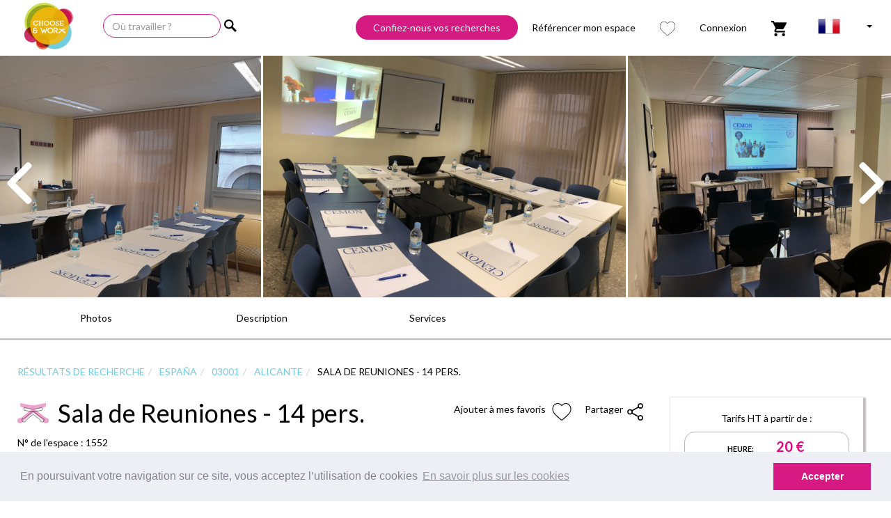

--- FILE ---
content_type: image/svg+xml
request_url: https://www.chooseandwork.fr/img/assets//static/services/free/lumieredujour.svg
body_size: 2027
content:
<svg xmlns="http://www.w3.org/2000/svg" viewBox="0 0 65.98 65.98"><defs><style>.cls-1{fill:#fff;stroke:#e6007e;stroke-linecap:round;stroke-miterlimit:10;stroke-width:2px;}.cls-2{fill:#e6007e;}</style></defs><g id="Calque_2" data-name="Calque 2"><g id="Calque_1-2" data-name="Calque 1"><g id="lumière_du_jour" data-name="lumière du jour"><path class="cls-1" d="M6.8,14.61A29.8,29.8,0,0,0,1,33,32,32,0,0,0,55.61,55.61a32,32,0,0,0,0-45.24h0A31.79,31.79,0,0,0,33,1a29.47,29.47,0,0,0-17.9,5.47"/><path class="cls-2" d="M10.53,11.62a1.57,1.57,0,1,0-1.11-.46A1.57,1.57,0,0,0,10.53,11.62Z"/><path class="cls-2" d="M33,18.87A14.14,14.14,0,0,0,18.87,33a13.87,13.87,0,0,0,.3,2.88,1,1,0,0,0,1.92-.4,12.14,12.14,0,1,1,2.54,5.28A1,1,0,1,0,22.13,42,14.11,14.11,0,1,0,33,18.87Z"/><path class="cls-2" d="M33,7.88a1,1,0,0,0-1,1v6.39a1,1,0,0,0,2,0V8.86A1,1,0,0,0,33,7.88Z"/><path class="cls-2" d="M33,49.75a1,1,0,0,0-1,1v6.39a1,1,0,1,0,2,0V50.73A1,1,0,0,0,33,49.75Z"/><path class="cls-2" d="M57.12,32H50.73a1,1,0,0,0,0,2h6.39a1,1,0,0,0,0-2Z"/><path class="cls-2" d="M15.25,32H8.86a1,1,0,0,0,0,2h6.39a1,1,0,1,0,0-2Z"/><path class="cls-2" d="M50.74,15.24a1,1,0,0,0-1.38,0l-4.52,4.51a1,1,0,0,0,0,1.39,1,1,0,0,0,.69.29,1,1,0,0,0,.7-.29l4.51-4.52A1,1,0,0,0,50.74,15.24Z"/><path class="cls-2" d="M21.14,44.84a1,1,0,0,0-1.39,0l-4.51,4.52a1,1,0,0,0,0,1.38,1,1,0,0,0,1.38,0l4.52-4.51A1,1,0,0,0,21.14,44.84Z"/><path class="cls-2" d="M50.74,49.36l-4.51-4.52a1,1,0,1,0-1.39,1.39l4.52,4.51a1,1,0,0,0,1.38,0A1,1,0,0,0,50.74,49.36Z"/><path class="cls-2" d="M21.14,19.75l-4.52-4.51a1,1,0,1,0-1.38,1.38l4.51,4.52a1,1,0,0,0,.7.29,1,1,0,0,0,.69-.29A1,1,0,0,0,21.14,19.75Z"/><path class="cls-2" d="M21.92,38.14a1,1,0,1,0,.29.69A1,1,0,0,0,21.92,38.14Z"/><path class="cls-2" d="M42.55,32.32a9.54,9.54,0,0,0-2.47-5.78,1,1,0,0,0-1.45,1.32,7.66,7.66,0,0,1,2,4.6,1,1,0,0,0,1,.91h.07A1,1,0,0,0,42.55,32.32Z"/><path class="cls-2" d="M42.29,35.42a1,1,0,0,0-1.68.69,1,1,0,0,0,.29.7,1,1,0,0,0,1.39,0,1,1,0,0,0,.29-.7A1,1,0,0,0,42.29,35.42Z"/></g></g></g></svg>

--- FILE ---
content_type: image/svg+xml
request_url: https://www.chooseandwork.fr/img/assets//static/services/reservation/ecranprojection.svg
body_size: 1503
content:
<svg xmlns="http://www.w3.org/2000/svg" viewBox="0 0 65.98 65.98"><defs><style>.cls-1{fill:#fff;stroke:#e6007e;stroke-linecap:round;stroke-miterlimit:10;stroke-width:2px;}.cls-2{fill:#e6007e;}</style></defs><g id="Calque_2" data-name="Calque 2"><g id="Calque_1-2" data-name="Calque 1"><g id="écran_de_projection" data-name="écran de projection"><path class="cls-1" d="M6.8,14.61A29.8,29.8,0,0,0,1,33,32,32,0,0,0,55.61,55.61a32,32,0,0,0,0-45.24h0A31.79,31.79,0,0,0,33,1a29.47,29.47,0,0,0-17.9,5.47"/><path class="cls-2" d="M10.53,11.62a1.57,1.57,0,1,0-1.11-.46A1.57,1.57,0,0,0,10.53,11.62Z"/><g id="Layer_5" data-name="Layer 5"><path class="cls-2" d="M36.49,49.52H54.43a.71.71,0,0,0,.72-.71V46a.72.72,0,0,0-.72-.72h-.71V22.36h.71a.71.71,0,0,0,.72-.71V18.79a.72.72,0,0,0-.72-.72H36.49a3.57,3.57,0,0,0-7,0H11.55a.72.72,0,0,0-.72.72v2.86a.71.71,0,0,0,.72.71h.71V45.23h-.71a.72.72,0,0,0-.72.72v2.86a.71.71,0,0,0,.72.71H29.49M33,16.64a2.15,2.15,0,0,1,2,1.43H31A2.17,2.17,0,0,1,33,16.64ZM12.26,19.5H53.72v1.43H12.26ZM31,49.52h4m18.72-1.43H12.26V46.66H53.72Zm-1.43-2.86H13.69V22.36h38.6Z"/><path class="cls-2" d="M33,42.37a8.58,8.58,0,1,0-8.58-8.57A8.58,8.58,0,0,0,33,42.37Zm0-15.72a7.15,7.15,0,1,1-7.15,7.15A7.15,7.15,0,0,1,33,26.65Z"/><path class="cls-2" d="M30.52,38.72a.73.73,0,0,0,.33.08.71.71,0,0,0,.42-.14L37,34.37a.71.71,0,0,0,.14-1,.47.47,0,0,0-.14-.14l-5.72-4.29a.7.7,0,0,0-.75-.07.71.71,0,0,0-.39.64v8.58A.71.71,0,0,0,30.52,38.72Zm1-7.78,3.81,2.86-3.81,2.86Z"/></g></g></g></g></svg>

--- FILE ---
content_type: image/svg+xml
request_url: https://www.chooseandwork.fr/img/assets//static/services/reservation/tableaublanc.svg
body_size: 883
content:
<svg xmlns="http://www.w3.org/2000/svg" viewBox="0 0 65.98 65.98"><defs><style>.cls-1{fill:#fff;stroke:#e6007e;stroke-linecap:round;stroke-miterlimit:10;stroke-width:2px;}.cls-2{fill:#e6007e;}</style></defs><g id="Calque_2" data-name="Calque 2"><g id="Calque_1-2" data-name="Calque 1"><g id="tableau_blanc" data-name="tableau blanc"><path class="cls-1" d="M6.8,14.61A29.8,29.8,0,0,0,1,33,32,32,0,0,0,55.61,55.61a32,32,0,0,0,0-45.24h0A31.79,31.79,0,0,0,33,1a29.47,29.47,0,0,0-17.9,5.47"/><path class="cls-2" d="M10.53,11.62a1.57,1.57,0,1,0-1.11-.46A1.57,1.57,0,0,0,10.53,11.62Z"/><path class="cls-2" d="M40,22.82l-5.24-5.24a2.13,2.13,0,0,0,.31-1.09,2.08,2.08,0,1,0-3.91,1l-5.38,5.37H13.18V49.07H52.39V22.82ZM31.7,18.1a2,2,0,0,0,2.47.1l4.63,4.62H27Zm19,29.29H14.87V24.51H50.7V47.39Z"/><rect class="cls-2" x="42.82" y="43.77" width="6.8" height="2.44"/></g></g></g></svg>

--- FILE ---
content_type: image/svg+xml
request_url: https://www.chooseandwork.fr/img/assets/table-U.svg
body_size: 3024
content:
<svg xmlns="http://www.w3.org/2000/svg" version="1.1" viewBox="339.48 329.28 516.36 627.84">
 <g>
  <path d="m507.84 941.52c0 8.6172-6.9844 15.602-15.602 15.602-8.6133 0-15.598-6.9844-15.598-15.602 0-8.6133 6.9844-15.598 15.598-15.598 8.6172 0 15.602 6.9844 15.602 15.598"/>
  <path d="m583.2 941.52c0 8.6172-6.9844 15.602-15.598 15.602-8.6172 0-15.602-6.9844-15.602-15.602 0-8.6133 6.9844-15.598 15.602-15.598 8.6133 0 15.598 6.9844 15.598 15.598"/>
  <path d="m657.36 941.52c0 8.6172-6.9844 15.602-15.598 15.602-8.6172 0-15.602-6.9844-15.602-15.602 0-8.6133 6.9844-15.598 15.602-15.598 8.6133 0 15.598 6.9844 15.598 15.598"/>
  <path d="m734.64 941.52c0 8.6172-6.9844 15.602-15.602 15.602-8.6133 0-15.598-6.9844-15.598-15.602 0-8.6133 6.9844-15.598 15.598-15.598 8.6172 0 15.602 6.9844 15.602 15.598"/>
  <path d="m855.84 412.92c0 8.6133-6.9844 15.598-15.602 15.598-8.6133 0-15.598-6.9844-15.598-15.598 0-8.6172 6.9844-15.602 15.598-15.602 8.6172 0 15.602 6.9844 15.602 15.602"/>
  <path d="m855.84 494.64c0 8.6133-6.9844 15.598-15.602 15.598-8.6133 0-15.598-6.9844-15.598-15.598 0-8.6172 6.9844-15.602 15.598-15.602 8.6172 0 15.602 6.9844 15.602 15.602"/>
  <path d="m855.84 576.36c0 8.6172-6.9844 15.602-15.602 15.602-8.6133 0-15.598-6.9844-15.598-15.602 0-8.6133 6.9844-15.598 15.598-15.598 8.6172 0 15.602 6.9844 15.602 15.598"/>
  <path d="m855.84 650.4c0 8.6172-6.9844 15.602-15.602 15.602-8.6133 0-15.598-6.9844-15.598-15.602 0-8.6133 6.9844-15.598 15.598-15.598 8.6172 0 15.602 6.9844 15.602 15.598"/>
  <path d="m855.84 727.8c0 8.6133-6.9844 15.598-15.602 15.598-8.6133 0-15.598-6.9844-15.598-15.598 0-8.6172 6.9844-15.602 15.598-15.602 8.6172 0 15.602 6.9844 15.602 15.602"/>
  <path d="m855.84 805.2c0 8.6172-6.9844 15.602-15.602 15.602-8.6133 0-15.598-6.9844-15.598-15.602 0-8.6133 6.9844-15.598 15.598-15.598 8.6172 0 15.602 6.9844 15.602 15.598"/>
  <path d="m370.68 412.92c0 8.6133-6.9844 15.598-15.602 15.598-8.6133 0-15.598-6.9844-15.598-15.598 0-8.6172 6.9844-15.602 15.598-15.602 8.6172 0 15.602 6.9844 15.602 15.602"/>
  <path d="m370.68 494.64c0 8.6133-6.9844 15.598-15.602 15.598-8.6133 0-15.598-6.9844-15.598-15.598 0-8.6172 6.9844-15.602 15.598-15.602 8.6172 0 15.602 6.9844 15.602 15.602"/>
  <path d="m370.68 576.36c0 8.6172-6.9844 15.602-15.602 15.602-8.6133 0-15.598-6.9844-15.598-15.602 0-8.6133 6.9844-15.598 15.598-15.598 8.6172 0 15.602 6.9844 15.602 15.598"/>
  <path d="m370.68 650.4c0 8.6172-6.9844 15.602-15.602 15.602-8.6133 0-15.598-6.9844-15.598-15.602 0-8.6133 6.9844-15.598 15.598-15.598 8.6172 0 15.602 6.9844 15.602 15.598"/>
  <path d="m370.68 727.8c0 8.6133-6.9844 15.598-15.602 15.598-8.6133 0-15.598-6.9844-15.598-15.598 0-8.6172 6.9844-15.602 15.598-15.602 8.6172 0 15.602 6.9844 15.602 15.602"/>
  <path d="m370.68 805.2c0 8.6172-6.9844 15.602-15.602 15.602-8.6133 0-15.598-6.9844-15.598-15.602 0-8.6133 6.9844-15.598 15.598-15.598 8.6172 0 15.602 6.9844 15.602 15.598"/>
  <path d="m804.36 900.72h-402.48v-571.44h60v511.44h282.48v-511.44h60z"/>
 </g>
</svg>

--- FILE ---
content_type: image/svg+xml
request_url: https://www.chooseandwork.fr/img/assets//static/services/reservation/televiseur.svg
body_size: 1073
content:
<svg xmlns="http://www.w3.org/2000/svg" viewBox="0 0 65.98 65.98"><defs><style>.cls-1{fill:#fff;stroke:#e6007e;stroke-linecap:round;stroke-miterlimit:10;stroke-width:2px;}.cls-2{fill:#e6007e;}</style></defs><g id="Calque_2" data-name="Calque 2"><g id="Calque_1-2" data-name="Calque 1"><g id="télévision"><path class="cls-1" d="M6.8,14.61A29.8,29.8,0,0,0,1,33,32,32,0,0,0,55.61,55.61a32,32,0,0,0,0-45.24h0A31.79,31.79,0,0,0,33,1a29.47,29.47,0,0,0-17.9,5.47"/><path class="cls-2" d="M10.53,11.62a1.57,1.57,0,1,0-1.11-.46A1.57,1.57,0,0,0,10.53,11.62Z"/><path class="cls-2" d="M54.27,17.34H10.88A1.63,1.63,0,0,0,9.24,19V44.34A1.64,1.64,0,0,0,10.88,46H28.1v1.64H19.2a.82.82,0,1,0,0,1.64H46.12a.82.82,0,1,0,0-1.64h-9V46H54.27a1.64,1.64,0,0,0,1.64-1.64V19A1.63,1.63,0,0,0,54.27,17.34ZM35.48,47.62H29.73V46h5.75Zm11.76-3.28L29.51,26.61a.82.82,0,1,0-1.16,1.16L44.92,44.34h-34V19h8.68l5.51,5.51a.82.82,0,0,0,1.16,0,.81.81,0,0,0,0-1.15L21.87,19h32.4V44.34Z"/><path class="cls-2" d="M31.32,43.56h2.51a.82.82,0,0,0,0-1.64H31.32a.82.82,0,0,0,0,1.64Z"/></g></g></g></svg>

--- FILE ---
content_type: image/svg+xml
request_url: https://www.chooseandwork.fr/img/assets//static/services/free/restaurationaproximite.svg
body_size: 3229
content:
<svg xmlns="http://www.w3.org/2000/svg" viewBox="0 0 65.98 65.98"><defs><style>.cls-1{fill:#fff;stroke:#d51c83;stroke-linecap:round;stroke-miterlimit:10;stroke-width:2px;}.cls-2{fill:#d51c83;}</style></defs><g id="Calque_2" data-name="Calque 2"><g id="Calque_1-2" data-name="Calque 1"><path class="cls-1" d="M6.8,14.61A29.8,29.8,0,0,0,1,33,32,32,0,0,0,55.61,55.61a32,32,0,0,0,0-45.24h0A31.79,31.79,0,0,0,33,1a29.47,29.47,0,0,0-17.9,5.47"/><path class="cls-2" d="M10.53,11.62a1.57,1.57,0,1,0-1.11-.46A1.57,1.57,0,0,0,10.53,11.62Z"/><path class="cls-2" d="M43.19,12.36l-.62-.6c0-.57.08-1.08.75-1.19a.81.81,0,0,1,.94.55C44.53,11.75,44.14,12.19,43.19,12.36Z"/><path class="cls-2" d="M44.54,38.9a.27.27,0,0,1-.11-.32Z"/><path class="cls-2" d="M25.78,27.69l-.21-.11Z"/><path class="cls-2" d="M12,36.73l0,.58C11.68,37.13,11.86,36.93,12,36.73Z"/><path class="cls-2" d="M41.25,28l.36.2h-.2Z"/><path class="cls-2" d="M30.78,37.31a2.58,2.58,0,0,1,.08-.26C30.94,37.17,31,37.29,30.78,37.31Z"/><path class="cls-2" d="M34.78,39.06l-.21.11Z"/><path class="cls-2" d="M32.67,36.59l.08.23a.65.65,0,0,1-.1-.15S32.67,36.62,32.67,36.59Z"/><path class="cls-2" d="M12.31,35.25a.27.27,0,0,1-.11.33Z"/><path class="cls-2" d="M41.32,31.17,41.18,31Z"/><path class="cls-2" d="M30.06,30.78l.13.15Z"/><path class="cls-2" d="M18.57,29.09l-.19.08Z"/><path class="cls-2" d="M49.59,22.55l.1-.17Z"/><path class="cls-2" d="M22.91,24.37l-.13-.19Z"/><path class="cls-2" d="M38.2,18.39l.08-.21Z"/><path class="cls-2" d="M44.73,24.45l-.37.11A.31.31,0,0,1,44.73,24.45Z"/><path class="cls-2" d="M45.78,24.08l-.17.1Z"/><path class="cls-2" d="M46.18,23.87,46,24Z"/><path class="cls-2" d="M46.79,23.45l-.16.13Z"/><circle class="cls-2" cx="43.36" cy="11.46" r="0.9"/><path class="cls-2" d="M43.36,14.09a5.26,5.26,0,1,0,5.26,5.26A5.26,5.26,0,0,0,43.36,14.09Zm0,8.78a3.58,3.58,0,1,1,3.57-3.58A3.57,3.57,0,0,1,43.36,22.87Z"/><path class="cls-2" d="M46.7,12.33c6.27,2,4.22,9.57,1.36,13.47a33.76,33.76,0,0,1-5.23,5.59H44.1a42.33,42.33,0,0,1-4.91-4.93c-3.44-4.12-5.21-11.6,1.29-14.13,1.07-.42.6-2.16-.48-1.74a9.74,9.74,0,0,0-5.36,12c1.43,3.93,5.07,7.37,8.19,10a.92.92,0,0,0,1.27,0c3.22-2.76,6.62-6.39,8-10.47,1.58-4.63-.09-10.07-4.94-11.6-1.1-.35-1.58,1.39-.47,1.74Z"/><rect class="cls-2" x="7.37" y="37.37" width="27.86" height="1.8" rx="0.9"/><path class="cls-2" d="M9.29,37.37c1,0,1.66-10.56,12.09-10.57,9.48,0,10.93,10.55,11.82,10.56s-1.36.13-2.34.2-2.05-8.89-9.63-8.89c-8.52,0-8.83,8.81-9.75,8.88S8.33,37.4,9.29,37.37Z"/><path class="cls-2" d="M41.18,31l3.55,1.16a1.33,1.33,0,0,0-.37.74c0,.36-.27,4.73.18,6s2.13,1,4.08,1.06a3.74,3.74,0,0,1,3.56,3.42A3.63,3.63,0,0,1,48.42,47c-2.53,0-18.92,0-18.92,0s-2-.25-2,2.16S27.88,55,24,55.4,20.44,51.21,20.44,50s0-10.67,0-10.67a3.75,3.75,0,0,0-.76-.11l2.55-.05,0,2-.06,10s-.12,2.53,1.68,2.49,1.81-1.49,1.81-1.49l0-3.46s.33-3.34,3-3.42,19.3-.09,19.3-.09,2.28.28,2.27-1.58a1.73,1.73,0,0,0-1.8-1.81l-3.35-.07a3.47,3.47,0,0,1-2.66-3.44c0-2.88,0-4.53,0-4.53A3.5,3.5,0,0,0,41.18,31Z"/><path class="cls-2" d="M19.46,26.93a2.48,2.48,0,0,1,0-.27,1.81,1.81,0,0,1,3.62,0,2.11,2.11,0,0,1,0,.25,11.2,11.2,0,0,1,1.49.33,3.36,3.36,0,0,0,.08-.71,3.31,3.31,0,0,0-6.62,0,3.11,3.11,0,0,0,.07.69A11.32,11.32,0,0,1,19.46,26.93Z"/></g></g></svg>

--- FILE ---
content_type: image/svg+xml
request_url: https://www.chooseandwork.fr/img/assets//static/services/onsite/impressioncouleur.svg
body_size: 2529
content:
<svg xmlns="http://www.w3.org/2000/svg" viewBox="0 0 65.98 65.98"><defs><style>.cls-1{fill:#fff;stroke-linecap:round;stroke-width:2px;}.cls-1,.cls-3{stroke:#e6007e;stroke-miterlimit:10;}.cls-2,.cls-3{fill:#e6007e;}.cls-3{stroke-width:0.5px;}</style></defs><g id="Calque_2" data-name="Calque 2"><g id="Calque_1-2" data-name="Calque 1"><g id="impression_couleur" data-name="impression couleur"><path class="cls-1" d="M6.8,14.61A29.8,29.8,0,0,0,1,33,32,32,0,0,0,55.61,55.61a32,32,0,0,0,0-45.24h0A31.79,31.79,0,0,0,33,1a29.47,29.47,0,0,0-17.9,5.47"/><path class="cls-2" d="M10.53,11.62a1.57,1.57,0,1,0-1.11-.46A1.57,1.57,0,0,0,10.53,11.62Z"/><path class="cls-3" d="M52,43.41H43.41a.61.61,0,0,1-.61-.61.61.61,0,0,1,.61-.62H52A1.22,1.22,0,0,0,53.22,41V26.86A1.23,1.23,0,0,0,52,25.63H14a1.23,1.23,0,0,0-1.23,1.23V41A1.22,1.22,0,0,0,14,42.18h8.58a.61.61,0,0,1,.61.62.61.61,0,0,1-.61.61H14A2.46,2.46,0,0,1,11.53,41V26.86A2.46,2.46,0,0,1,14,24.41H52a2.46,2.46,0,0,1,2.46,2.45V41A2.46,2.46,0,0,1,52,43.41Z"/><path class="cls-3" d="M33.88,54.45H32.1a.61.61,0,0,1-.61-.62.61.61,0,0,1,.61-.61h1.78a.61.61,0,0,1,.61.61A.61.61,0,0,1,33.88,54.45Z"/><path class="cls-3" d="M43.41,54.45H38.78a.61.61,0,0,1-.61-.62.61.61,0,0,1,.61-.61h4V40.65H23.18V53.22h5.24a.61.61,0,0,1,.62.61.62.62,0,0,1-.62.62H22.57a.61.61,0,0,1-.61-.62V40a.61.61,0,0,1,.61-.61H43.41A.61.61,0,0,1,44,40V53.83A.61.61,0,0,1,43.41,54.45Z"/><path class="cls-3" d="M47.09,43.41H43.41a.61.61,0,0,1-.61-.61.61.61,0,0,1,.61-.62h3.07V38.05a.92.92,0,0,0-.92-.92H20.42a.92.92,0,0,0-.92.92v4.13h3.07a.61.61,0,0,1,.61.62.61.61,0,0,1-.61.61H18.89a.61.61,0,0,1-.61-.61V38.05a2.14,2.14,0,0,1,2.14-2.15H45.56a2.14,2.14,0,0,1,2.14,2.15V42.8A.61.61,0,0,1,47.09,43.41Z"/><path class="cls-3" d="M39.5,46.12h-13a.62.62,0,1,1,0-1.23h13a.62.62,0,1,1,0,1.23Z"/><path class="cls-3" d="M39.5,50.15h-13a.61.61,0,1,1,0-1.22h13a.61.61,0,1,1,0,1.22Z"/><path class="cls-3" d="M44,25.63H22a.61.61,0,0,1-.62-.61V12.15a.62.62,0,0,1,.62-.62H38.25a.62.62,0,0,1,.43.18l5.78,5.78a.62.62,0,0,1,.18.43V25A.61.61,0,0,1,44,25.63ZM22.57,24.41H43.41V18.18L38,12.76H22.57Z"/><path class="cls-3" d="M35.88,18.53H30.1a.61.61,0,0,1-.61-.61V12.15a.61.61,0,0,1,.61-.62.62.62,0,0,1,.62.62v5.16h5.16a.61.61,0,1,1,0,1.22Z"/><path class="cls-3" d="M33,31.94a2.16,2.16,0,1,1,2.16-2.16A2.16,2.16,0,0,1,33,31.94Zm0-3.09a.94.94,0,0,0,0,1.87.94.94,0,0,0,0-1.87Z"/><path class="cls-3" d="M33,31.94a2.16,2.16,0,1,1,2.16-2.16h0A2.16,2.16,0,0,1,33,31.94Zm0-3.09a.94.94,0,1,0,.93.93h0a.93.93,0,0,0-.93-.93Z"/></g></g></g></svg>

--- FILE ---
content_type: image/svg+xml
request_url: https://www.chooseandwork.fr/img/assets//static/services/onsite/ordinateurs.svg
body_size: 1724
content:
<svg xmlns="http://www.w3.org/2000/svg" viewBox="0 0 65.98 65.98"><defs><style>.cls-1{fill:#fff;stroke-linecap:round;stroke-width:2px;}.cls-1,.cls-3{stroke:#e6007e;stroke-miterlimit:10;}.cls-2,.cls-3{fill:#e6007e;}.cls-3{stroke-width:0.5px;}</style></defs><g id="Calque_2" data-name="Calque 2"><g id="Calque_1-2" data-name="Calque 1"><g id="ordinateur"><path class="cls-1" d="M6.8,14.61A29.8,29.8,0,0,0,1,33,32,32,0,0,0,55.61,55.61a32,32,0,0,0,0-45.24h0A31.79,31.79,0,0,0,33,1a29.47,29.47,0,0,0-17.9,5.47"/><path class="cls-2" d="M10.53,11.62a1.57,1.57,0,1,0-1.11-.46A1.57,1.57,0,0,0,10.53,11.62Z"/><path class="cls-3" d="M54.84,41.33H52.16V20.27a2.37,2.37,0,0,0-2.37-2.37H16.19a2.37,2.37,0,0,0-2.37,2.37V41.33H11.14a.61.61,0,0,0-.61.61v2.72A3.42,3.42,0,0,0,14,48.08H52a3.42,3.42,0,0,0,3.42-3.42V41.94A.61.61,0,0,0,54.84,41.33ZM15.05,20.27a1.14,1.14,0,0,1,1.14-1.14h33.6a1.15,1.15,0,0,1,1.15,1.14V41.33H15.05ZM25.79,42.55h14.4V43A1.15,1.15,0,0,1,39,44.09H26.93A1.15,1.15,0,0,1,25.79,43Zm28.44,2.11A2.2,2.2,0,0,1,52,46.85H14a2.2,2.2,0,0,1-2.2-2.19V42.55H24.57V43a2.37,2.37,0,0,0,2.36,2.37H39A2.37,2.37,0,0,0,41.41,43v-.4H54.23Z"/><path class="cls-3" d="M48.65,38.43V22a.61.61,0,0,0-.61-.61H17.94a.61.61,0,0,0-.61.61V38.43a.61.61,0,0,0,.61.61H48A.61.61,0,0,0,48.65,38.43Zm-1.22-.61H18.56V22.64H47.43Z"/><path class="cls-3" d="M29.42,33.8a.62.62,0,0,0,.87,0h0l6.27-6.28a.62.62,0,0,0-.87-.87l-6.27,6.28a.62.62,0,0,0,0,.87Z"/><path class="cls-3" d="M34.32,32.41a.62.62,0,0,0,.87,0l3.5-3.5a.62.62,0,0,0-.87-.87l-3.5,3.5a.62.62,0,0,0,0,.87Z"/><path class="cls-3" d="M27.73,32.59a.62.62,0,0,0,.43-.18l3.5-3.5a.62.62,0,0,0,0-.87.62.62,0,0,0-.87,0h0l-3.49,3.5a.62.62,0,0,0,0,.87.62.62,0,0,0,.43.18Z"/></g></g></g></svg>

--- FILE ---
content_type: image/svg+xml
request_url: https://www.chooseandwork.fr/img/assets//static/services/reservation/paperboard.svg
body_size: 3338
content:
<svg xmlns="http://www.w3.org/2000/svg" viewBox="0 0 65.98 65.98"><defs><style>.cls-1{fill:#fff;stroke:#e6007e;stroke-linecap:round;stroke-miterlimit:10;stroke-width:2px;}.cls-2{fill:#e6007e;}</style></defs><g id="Calque_2" data-name="Calque 2"><g id="Calque_1-2" data-name="Calque 1"><g id="paper_board" data-name="paper board"><path class="cls-1" d="M6.8,14.61A29.8,29.8,0,0,0,1,33,32,32,0,0,0,55.61,55.61a32,32,0,0,0,0-45.24h0A31.79,31.79,0,0,0,33,1a29.47,29.47,0,0,0-17.9,5.47"/><path class="cls-2" d="M10.53,11.62a1.57,1.57,0,1,0-1.11-.46A1.57,1.57,0,0,0,10.53,11.62Z"/><path class="cls-2" d="M40.47,23.75a2,2,0,1,0-2-2.05,2,2,0,0,0,.41,1.23l-3.36,4.69a2.2,2.2,0,0,0-.64-.1,2.06,2.06,0,0,0-1.39.55L31.21,26.8a2,2,0,0,0-2-2.47,2,2,0,0,0-2,2,2,2,0,0,0,0,.43L25,28.07a2,2,0,0,0-1.39-.55,2,2,0,1,0,2,2.05,2,2,0,0,0,0-.43l2.24-1.27a2,2,0,0,0,1.39.54,2,2,0,0,0,1.39-.54l2.24,1.27a2,2,0,0,0-.05.43,2,2,0,0,0,4.09,0,2.09,2.09,0,0,0-.41-1.23l3.35-4.69A2.25,2.25,0,0,0,40.47,23.75Zm0-2.86a.82.82,0,1,1-.82.81A.82.82,0,0,1,40.47,20.89ZM23.59,30.38a.82.82,0,1,1,.82-.81A.82.82,0,0,1,23.59,30.38Zm5.63-3.19a.82.82,0,0,1,0-1.64.82.82,0,0,1,0,1.64Zm5.62,3.19a.82.82,0,0,1,0-1.63.82.82,0,1,1,0,1.63Z"/><path class="cls-2" d="M48,43.69H15.5a.5.5,0,0,1-.5-.51V17.88a.5.5,0,0,1,.5-.5h2.89a.62.62,0,0,0,.62-.62.61.61,0,0,0-.62-.61H15.5a1.74,1.74,0,0,0-1.73,1.73v25.3a1.74,1.74,0,0,0,1.73,1.73h4.23v1.35a1.4,1.4,0,0,0,1.4,1.39h6.13L24.37,53.3a.61.61,0,0,0,.27.82.55.55,0,0,0,.28.07.61.61,0,0,0,.55-.34l3.17-6.2h6.78l3.17,6.2a.61.61,0,0,0,.55.34.58.58,0,0,0,.28-.07.61.61,0,0,0,.27-.82L36.8,47.65h6.13a1.4,1.4,0,0,0,1.4-1.39V44.91H48a.61.61,0,1,0,0-1.22Zm-4.9,2.57a.17.17,0,0,1-.17.17H21.13a.17.17,0,0,1-.17-.17V44.91H43.1Z"/><path class="cls-2" d="M20.85,17.38h27.7a.5.5,0,0,1,.51.5v5.83a.62.62,0,1,0,1.23,0V17.88a1.74,1.74,0,0,0-1.74-1.73H35.43V15a1.54,1.54,0,0,0-1.54-1.54H30.16A1.54,1.54,0,0,0,28.63,15v1.2H20.85a.61.61,0,0,0-.62.61A.62.62,0,0,0,20.85,17.38Zm9-2.43a.31.31,0,0,1,.31-.32h3.73a.32.32,0,0,1,.32.32v1.2H29.85V15Z"/><path class="cls-2" d="M22.35,34.74a.62.62,0,0,0-.62.62v5.41a.62.62,0,0,0,.62.62h2.48a.62.62,0,0,0,.62-.62V35.36a.62.62,0,0,0-.62-.62Zm1.87,5.42H23V36h1.26Z"/><path class="cls-2" d="M28,31.61a.61.61,0,0,0-.61.61v8.55a.61.61,0,0,0,.61.62h2.49a.61.61,0,0,0,.61-.62V32.22a.61.61,0,0,0-.61-.61Zm1.88,8.55H28.59V32.84h1.26Z"/><path class="cls-2" d="M33.6,34.74a.61.61,0,0,0-.61.62v5.41a.61.61,0,0,0,.61.62h2.49a.61.61,0,0,0,.61-.62V35.36a.61.61,0,0,0-.61-.62Zm1.87,5.42H34.21V36h1.26Z"/><path class="cls-2" d="M39.23,38.36a.62.62,0,0,0-.62.61v1.8a.62.62,0,0,0,.62.62h2.48a.62.62,0,1,0,0-1.23H39.84V39A.62.62,0,0,0,39.23,38.36Z"/><path class="cls-2" d="M55.31,44.26l-3.52-6.09A8,8,0,1,0,39,36.7a8,8,0,0,0,4.87,3.73,7.88,7.88,0,0,0,3.89.07l3.51,6.09a2.33,2.33,0,0,0,4.35-1.16A2.3,2.3,0,0,0,55.31,44.26Zm-11.13-5a6.8,6.8,0,1,1,5.15-.68A6.75,6.75,0,0,1,44.18,39.25Zm9.66,7.13a1.09,1.09,0,0,1-1.5-.4L49,40.12a8.39,8.39,0,0,0,1-.49,7,7,0,0,0,.91-.62l3.39,5.87a1,1,0,0,1,.15.55A1.08,1.08,0,0,1,53.84,46.38Z"/><path class="cls-2" d="M51.5,34.42a5.81,5.81,0,0,0-.29-4.2.61.61,0,1,0-1.11.52,4.59,4.59,0,0,1-1.86,5.93,4.54,4.54,0,0,1-3.49.46,4.59,4.59,0,1,1,4-8.1.62.62,0,0,0,.86-.12.61.61,0,0,0-.12-.86,5.82,5.82,0,0,0-6.42-.4,5.82,5.82,0,0,0,1.4,10.66,5.63,5.63,0,0,0,1.52.21,5.86,5.86,0,0,0,5.55-4.1Z"/></g></g></g></svg>

--- FILE ---
content_type: image/svg+xml
request_url: https://www.chooseandwork.fr/img/assets//static/services/free/restaurationsurplace.svg
body_size: 2380
content:
<svg xmlns="http://www.w3.org/2000/svg" viewBox="0 0 65.98 65.98"><defs><style>.cls-1{fill:#fff;stroke:#e6007e;stroke-linecap:round;stroke-miterlimit:10;stroke-width:2px;}.cls-2{fill:#e6007e;}</style></defs><g id="Calque_2" data-name="Calque 2"><g id="Calque_1-2" data-name="Calque 1"><g id="restauration_sur_place" data-name="restauration sur place"><path class="cls-1" d="M6.8,14.61A29.8,29.8,0,0,0,1,33,32,32,0,0,0,55.61,55.61a32,32,0,0,0,0-45.24h0A31.79,31.79,0,0,0,33,1a29.47,29.47,0,0,0-17.9,5.47"/><path class="cls-2" d="M10.53,11.62a1.57,1.57,0,1,0-1.11-.46A1.57,1.57,0,0,0,10.53,11.62Z"/><path class="cls-2" d="M15.29,15.14a.65.65,0,0,0-.65.65v4.27H13.09V15.55a.66.66,0,0,0-1.32,0v4.51H10.23V15.55a.66.66,0,0,0-1.32,0v8.54a2.45,2.45,0,0,0,1.11,2,2.12,2.12,0,0,1,.51,1.22V32.3a110.31,110.31,0,0,1-.47,12.07c-.27,2.48-.41,4.58-.41,5.08a2.79,2.79,0,1,0,5.57,0c0-.5-.15-2.6-.42-5.08a112.86,112.86,0,0,1-.47-12.07V27.39A2,2,0,0,1,15.08,26,2.29,2.29,0,0,0,16,24.09v-8.3A.65.65,0,0,0,15.29,15.14ZM12.43,51A1.48,1.48,0,0,1,11,49.45c0-.4.14-2.46.41-4.94a110.68,110.68,0,0,0,.48-12.21V28L13,28V32.3a113.19,113.19,0,0,0,.48,12.21c.27,2.48.41,4.54.41,4.94A1.48,1.48,0,0,1,12.43,51Zm2.21-26.92a1.1,1.1,0,0,1-.29.82,3.29,3.29,0,0,0-1.24,1.81l-1.35,0A2.9,2.9,0,0,0,10.69,25a1.16,1.16,0,0,1-.46-.91V21.38h4.41Z"/><path class="cls-2" d="M42.69,45.49A15.51,15.51,0,0,1,20.85,23.65a.73.73,0,1,0-1.13-.94A17,17,0,0,0,43.63,46.62a.73.73,0,1,0-.94-1.13Z"/><path class="cls-2" d="M32.78,16.57A17,17,0,0,0,22,20.45a.73.73,0,0,0-.1,1,.74.74,0,0,0,1,.1A15.51,15.51,0,0,1,44.75,43.42a.73.73,0,0,0,.1,1,.7.7,0,0,0,.47.17.74.74,0,0,0,.57-.27A17,17,0,0,0,32.78,16.57Z"/><path class="cls-2" d="M32.78,47.28A13.73,13.73,0,1,0,19.06,33.55,13.75,13.75,0,0,0,32.78,47.28Zm0-26A12.26,12.26,0,1,1,20.53,33.55,12.27,12.27,0,0,1,32.78,21.3Z"/><path class="cls-2" d="M56.88,15.3a.72.72,0,0,0-.37-.57.67.67,0,0,0-.67,0,9.55,9.55,0,0,0-4.6,8.14V33a1.59,1.59,0,0,0,.6,1.19,2.69,2.69,0,0,0,1.27.61v2.52c0,2.35-.41,5.92-.7,8.53-.19,1.67-.34,3-.34,3.56,0,2.83,1.82,3.05,2.38,3.05,1.17,0,2.43-.8,2.43-3.05ZM52.56,33V22.88a8.22,8.22,0,0,1,3-6.31c0,4.83,0,11.64,0,16.92l-1.79,0h-.08a1.34,1.34,0,0,1-1-.33C52.59,33.1,52.56,33,52.56,33Zm1.89,18.14c-.27,0-1.07,0-1.07-1.73,0-.5.16-1.85.34-3.41.3-2.64.71-6.26.71-8.68V34.83l1.1,0c0,11.78,0,14.58,0,14.6C55.56,50.2,55.37,51.14,54.45,51.14Z"/></g></g></g></svg>

--- FILE ---
content_type: image/svg+xml
request_url: https://www.chooseandwork.fr/img/assets//static/services/free/salledattente.svg
body_size: 1740
content:
<svg xmlns="http://www.w3.org/2000/svg" viewBox="0 0 65.98 65.98"><defs><style>.cls-1{fill:#fff;stroke:#e6007e;stroke-linecap:round;stroke-miterlimit:10;stroke-width:2px;}.cls-2{fill:#e6007e;}</style></defs><g id="Calque_2" data-name="Calque 2"><g id="Calque_1-2" data-name="Calque 1"><g id="salle_d_attente" data-name="salle d&apos;attente"><path class="cls-1" d="M6.8,14.61A29.8,29.8,0,0,0,1,33,32,32,0,0,0,55.61,55.61a32,32,0,0,0,0-45.24h0A31.79,31.79,0,0,0,33,1a29.47,29.47,0,0,0-17.9,5.47"/><path class="cls-2" d="M10.53,11.62a1.57,1.57,0,1,0-1.11-.46A1.57,1.57,0,0,0,10.53,11.62Z"/><g id="Waiting_room-2" data-name="Waiting room-2"><path class="cls-2" d="M13.69,52a.91.91,0,1,0,0,1.82h34a.91.91,0,0,0,0-1.82H43.12V47.43H49.5a.91.91,0,0,0,.92-.91V42.87A.92.92,0,0,0,49.5,42h-.91V35.57A4.56,4.56,0,0,0,44,31H40.38a4.56,4.56,0,0,0-4.56,4.56V42h-.91a.92.92,0,0,0-.92.91v.91H32.17v-.91a.91.91,0,0,0-.91-.91h-.92V35.57A4.56,4.56,0,0,0,25.78,31H22.13a4.56,4.56,0,0,0-4.56,4.56V42h-.91a.92.92,0,0,0-.92.91v3.65a.91.91,0,0,0,.92.91H23V52m14.6-16.43a2.74,2.74,0,0,1,2.74-2.74H44a2.74,2.74,0,0,1,2.74,2.74V42H37.64Zm-1.82,8.21H48.59v1.83H35.82ZM19.39,35.57a2.74,2.74,0,0,1,2.74-2.74h3.65a2.74,2.74,0,0,1,2.74,2.74V42H19.39Zm-1.82,8.21H30.34v1.83H17.57ZM24.87,52V47.43h6.39a.91.91,0,0,0,.91-.91v-.91H34v.91a.91.91,0,0,0,.92.91h6.38V52Z"/><path class="cls-2" d="M51.33,52h-.91a.91.91,0,1,0,0,1.82h.91a.91.91,0,0,0,0-1.82Z"/><path class="cls-2" d="M34,26.45a9.13,9.13,0,1,0-9.12-9.13A9.13,9.13,0,0,0,34,26.45ZM34,10a7.3,7.3,0,1,1-7.3,7.3A7.3,7.3,0,0,1,34,10Z"/><path class="cls-2" d="M33.7,18.19l2.74.91a.92.92,0,0,0,1.16-.58A.91.91,0,0,0,37,17.37l-2.11-.71v-3.9a.92.92,0,0,0-1.83,0v4.56a.92.92,0,0,0,.62.87Z"/></g></g></g></g></svg>

--- FILE ---
content_type: image/svg+xml
request_url: https://www.chooseandwork.fr/img/assets//static/services/onsite/photocopiecouleur.svg
body_size: 2120
content:
<svg xmlns="http://www.w3.org/2000/svg" viewBox="0 0 65.98 65.98"><defs><style>.cls-1{fill:#fff;stroke-linecap:round;stroke-width:2px;}.cls-1,.cls-3{stroke:#e6007e;stroke-miterlimit:10;}.cls-2,.cls-3{fill:#e6007e;}.cls-3{stroke-width:0.25px;}</style></defs><g id="Calque_2" data-name="Calque 2"><g id="Calque_1-2" data-name="Calque 1"><g id="impression_nb" data-name="impression nb"><path class="cls-1" d="M6.8,14.61A29.8,29.8,0,0,0,1,33,32,32,0,0,0,55.61,55.61a32,32,0,0,0,0-45.24h0A31.79,31.79,0,0,0,33,1a29.47,29.47,0,0,0-17.9,5.47"/><path class="cls-2" d="M10.53,11.62a1.57,1.57,0,1,0-1.11-.46A1.57,1.57,0,0,0,10.53,11.62Z"/><path class="cls-3" d="M53.14,23.34h-6.2V20.58h6.2a.68.68,0,0,0,.69-.68.69.69,0,0,0-.69-.69h-6.2V15.76a.69.69,0,0,0-.69-.69H35.91V12.31H27.64v2.76h-9a.69.69,0,0,0-.69.69V26.5l-4.67-4.67a.69.69,0,0,0-1,1L18,28.45v6.32L13.32,30.1a.69.69,0,0,0-1,1L18,36.72V53a.68.68,0,0,0,.69.68H53.14a.68.68,0,0,0,.69-.68V24A.69.69,0,0,0,53.14,23.34ZM29,13.69h5.51v1.38H29V13.69Zm-4.14,38.6H19.37V16.45h5.51Zm20.68,0H26.26v-6.9h19.3Zm0-8.27H26.26v-6.9h19.3Zm0-8.27H26.26v-6.9h19.3Zm0-8.27H26.26V22h19.3Zm0-6.9H26.26V19.21h19.3Zm0-2.75H26.26V16.45h19.3Zm6.89,34.46H46.94V24.72h5.51Z"/><path class="cls-3" d="M34.53,22.65H27.64v4.14h6.89Zm-1.38,2.76H29V24h4.13Z"/><rect class="cls-3" x="35.91" y="22.65" width="1.38" height="1.38"/><rect class="cls-3" x="35.91" y="24.72" width="1.38" height="1.38"/><rect class="cls-3" x="37.98" y="22.65" width="1.38" height="1.38"/><rect class="cls-3" x="37.98" y="24.72" width="1.38" height="1.38"/><rect class="cls-3" x="40.04" y="22.65" width="1.38" height="1.38"/><rect class="cls-3" x="40.04" y="24.72" width="1.38" height="1.38"/><rect class="cls-3" x="42.11" y="22.65" width="1.38" height="1.38"/><rect class="cls-3" x="42.11" y="24.72" width="1.38" height="1.38"/><path class="cls-3" d="M33.15,30.92h5.52a.69.69,0,0,0,0-1.38H33.15a.69.69,0,0,0,0,1.38Z"/><path class="cls-3" d="M33.15,39.19h5.52a.69.69,0,0,0,0-1.38H33.15a.69.69,0,0,0,0,1.38Z"/><path class="cls-3" d="M33.15,47.46h5.52a.69.69,0,0,0,0-1.38H33.15a.69.69,0,0,0,0,1.38Z"/></g></g></g></svg>

--- FILE ---
content_type: image/svg+xml
request_url: https://www.chooseandwork.fr/img/assets//static/services/free/parkingpayant.svg
body_size: 2674
content:
<svg xmlns="http://www.w3.org/2000/svg" viewBox="0 0 76.53 79.24"><defs><style>.cls-1{fill:#fff;stroke:#e6007e;stroke-linecap:round;stroke-miterlimit:10;stroke-width:2px;}.cls-2{fill:#e6007e;}.cls-3{fill:#e61a7d;}</style></defs><g id="Calque_2" data-name="Calque 2"><g id="Calque_1-2" data-name="Calque 1"><g id="parking_payant" data-name="parking payant"><path class="cls-1" d="M6.8,14.61A29.8,29.8,0,0,0,1,33,32,32,0,0,0,55.61,55.61a32,32,0,0,0,0-45.24h0A31.79,31.79,0,0,0,33,1a29.47,29.47,0,0,0-17.9,5.47"/><path class="cls-2" d="M10.53,11.62a1.57,1.57,0,1,0-1.11-.46A1.57,1.57,0,0,0,10.53,11.62Z"/><path class="cls-2" d="M26.05,53.06a6.72,6.72,0,0,1-2.51-.48,5.8,5.8,0,0,1-3-5.82c0-.59,0-24.5-.07-25.56,0-.61.07-1.22.1-1.82a5.54,5.54,0,0,1,5.77-5.5l1.21-.06H30c3.16.16,6.34-.15,9.48.39a4.69,4.69,0,0,1,1.84.58,14.52,14.52,0,0,1,5,3.34A9.49,9.49,0,0,1,48,20.4a16.41,16.41,0,0,1,1.7,6.28,17,17,0,0,1-.05,2.75,13.82,13.82,0,0,1-1.82,5.26,12,12,0,0,1-9.55,6.06c-2,0-3.94,0-5.91,0-.69,0-1,.2-1,.94a57.07,57.07,0,0,1,.14,5.71C31.16,51.32,29.48,53.06,26.05,53.06Zm-2.78-5.67a2.68,2.68,0,1,0,5.35.12c.06-2.66,0-5.34,0-8,0-1,.29-1.63,1.43-1.52,1.77,0,3.54.08,5.31.08a16.8,16.8,0,0,0,5.07-.66,9.1,9.1,0,0,0,6-6.46,11.61,11.61,0,0,0-.58-8.51,18.51,18.51,0,0,0-1-1.57c-2.29-3.19-5.55-4.25-9.32-4.17H26.32c-2.11,0-3,1-3,3C23.21,22.73,23.24,46.08,23.27,47.39Z"/><path class="cls-3" d="M40.7,23.87a8.28,8.28,0,0,1,.58,2.21c.31,3.55-1,6-4.46,7.44a11.88,11.88,0,0,1-3.77.27H30.58c-1.65,0-2-.4-2-2.12,0-1.47,0-3.79,0-3.79l.05-3s0-2.53,0-3.76c1.23,0,2.48,0,3.74,0h1.81C36.91,21.07,39.73,21.83,40.7,23.87Zm-8.9,0c-.27-.05-.41,0-.37.34a53.22,53.22,0,0,0,0,6.44c0,.29.15.32.38.27l2.74,0c2.68.15,4.17-1.34,3.95-3.94a3.11,3.11,0,0,0-2.36-3.07,3.06,3.06,0,0,0-.67,0Z"/><path class="cls-1" d="M57.56,42.3a18,18,0,1,0,18,18A18,18,0,0,0,57.56,42.3Z"/><path class="cls-1" d="M71.44,60.27v-.41c0-.1,0-.2,0-.3v0A13.88,13.88,0,0,0,58.29,46.41H56.84a13.92,13.92,0,0,0-12.05,8.42s0,.08,0,.13l-.06.13a13.92,13.92,0,0,0,0,10.36l.06.14,0,.12a13.9,13.9,0,0,0,3,4.38,13.74,13.74,0,0,0,9.09,4h0l.31,0H58l.3,0h0A13.85,13.85,0,0,0,71.42,61h0c0-.1,0-.2,0-.31v-.4Z"/><path class="cls-2" d="M61.65,64.26a4,4,0,0,1-2.91,1.31,4.45,4.45,0,0,1-4-3h4.87a.76.76,0,0,0,0-1.52H54.36a6.51,6.51,0,0,1,0-.77,6.11,6.11,0,0,1,.06-.86h5.24a.77.77,0,0,0,0-1.53H54.79a4.43,4.43,0,0,1,4-2.91,4.05,4.05,0,0,1,2.91,1.31.76.76,0,0,0,1.08,0,.77.77,0,0,0,0-1.08,5.52,5.52,0,0,0-4-1.79,6,6,0,0,0-5.57,4.44H51.12a.77.77,0,1,0,0,1.53h1.72a8.11,8.11,0,0,0-.05.86,6.62,6.62,0,0,0,0,.77H51.12a.76.76,0,1,0,0,1.52h2a6.06,6.06,0,0,0,5.6,4.54,5.49,5.49,0,0,0,4-1.79.77.77,0,0,0,0-1.08A.76.76,0,0,0,61.65,64.26Z"/></g></g></g></svg>

--- FILE ---
content_type: image/svg+xml
request_url: https://www.chooseandwork.fr/img/assets/footer-facebook.svg
body_size: 665
content:
<svg 
 xmlns="http://www.w3.org/2000/svg"
 xmlns:xlink="http://www.w3.org/1999/xlink"
 width="14px" height="30px">
<path fill-rule="evenodd"  fill="rgb(255, 255, 255)"
 d="M2.828,6.468 C2.828,7.183 2.828,10.384 2.828,10.384 L-0.002,10.384 L-0.002,15.177 L2.828,15.177 L2.828,29.419 L8.642,29.419 L8.642,15.177 L12.542,15.177 C12.542,15.177 12.907,12.879 13.084,10.368 C12.577,10.368 8.663,10.368 8.663,10.368 C8.663,10.368 8.663,7.580 8.663,7.091 C8.663,6.600 9.297,5.943 9.924,5.943 C10.549,5.943 11.869,5.943 13.092,5.943 C13.092,5.290 13.092,3.035 13.092,0.953 C11.459,0.953 9.604,0.953 8.785,0.953 C2.683,0.953 2.828,5.752 2.828,6.468 Z"/>
</svg>

--- FILE ---
content_type: image/svg+xml
request_url: https://www.chooseandwork.fr/img/assets/footer-instagram.svg
body_size: 1205
content:
<?xml version="1.0" encoding="utf-8"?>
<!-- Generator: Adobe Illustrator 18.0.0, SVG Export Plug-In . SVG Version: 6.00 Build 0)  -->
<!DOCTYPE svg PUBLIC "-//W3C//DTD SVG 1.1//EN" "http://www.w3.org/Graphics/SVG/1.1/DTD/svg11.dtd">
<svg version="1.1" id="Layer_1" xmlns="http://www.w3.org/2000/svg" xmlns:xlink="http://www.w3.org/1999/xlink" x="0px" y="0px"
	 viewBox="152.8 366.2 484.2 486.2" enable-background="new 152.8 366.2 484.2 486.2" xml:space="preserve">
<g>
	<path fill="#FFFFFF" d="M445.1,614.6c0-26.3-21.4-47.7-47.7-47.7c-26.3,0-47.7,21.4-47.7,47.7c0,26.3,21.4,47.7,47.7,47.7
		C423.7,662.3,445.1,640.9,445.1,614.6"/>
	<path fill="#FFFFFF" d="M496.5,439.8c0-7.4,6-13.4,13.4-13.4h41.6c7.4,0,13.5,6,13.5,13.4v41.6c0,7.4-6.1,13.4-13.5,13.4H510
		c-7.4,0-13.4-6-13.4-13.4V439.8z M397.4,499.6c24.8,0,47.7,7.9,66.5,21.3H637v-33.7c0-66.8-54.3-121-121-121H273.8
		c-66.7,0-121,54.3-121,121v33.7h178C349.6,507.6,372.6,499.6,397.4,499.6"/>
	<path fill="#FFFFFF" d="M512.3,614.6c0,63.4-51.6,114.9-114.9,114.9c-63.4,0-115-51.5-115-114.9c0-17.4,4-34,10.9-48.8H152.8v165.7
		c0,66.7,54.3,121,121,121H516c66.7,0,121-54.3,121-121V565.8H501.4C508.4,580.6,512.3,597.2,512.3,614.6"/>
</g>
</svg>


--- FILE ---
content_type: image/svg+xml
request_url: https://www.chooseandwork.fr/img/assets//static/services/free/wifi.svg
body_size: 2353
content:
<svg xmlns="http://www.w3.org/2000/svg" viewBox="0 0 65.98 65.98"><defs><style>.cls-1{fill:#fff;stroke-linecap:round;stroke-width:2px;}.cls-1,.cls-3{stroke:#e6007e;stroke-miterlimit:10;}.cls-2,.cls-3{fill:#e6007e;}.cls-3{stroke-width:0.5px;}</style></defs><g id="Calque_2" data-name="Calque 2"><g id="Calque_1-2" data-name="Calque 1"><g id="wifi"><path class="cls-1" d="M6.8,14.61A29.8,29.8,0,0,0,1,33,32,32,0,0,0,55.61,55.61a32,32,0,0,0,0-45.24h0A31.79,31.79,0,0,0,33,1a29.47,29.47,0,0,0-17.9,5.47"/><path class="cls-2" d="M10.53,11.62a1.57,1.57,0,1,0-1.11-.46A1.57,1.57,0,0,0,10.53,11.62Z"/><path class="cls-3" d="M57.41,25.82a3.55,3.55,0,0,1-.47,4.87,2.94,2.94,0,0,1-4.23-.45,24.4,24.4,0,0,0-19-9.43h-.1a24.38,24.38,0,0,0-19,9.6,2.94,2.94,0,0,1-4.23.5A3.55,3.55,0,0,1,10,26a30.35,30.35,0,0,1,23.67-12h.14a28.88,28.88,0,0,1,13.07,3.12.71.71,0,0,1,.31,1,.7.7,0,0,1-1,.32,27.39,27.39,0,0,0-12.42-3h-.13A29,29,0,0,0,11.08,26.93a2.12,2.12,0,0,0,.28,2.87,1.53,1.53,0,0,0,2.21-.27A25.8,25.8,0,0,1,33.65,19.37h.11a25.79,25.79,0,0,1,20.06,10,1.53,1.53,0,0,0,2.21.25,2.12,2.12,0,0,0,.26-2.87A31.25,31.25,0,0,0,49,20.1a.72.72,0,0,1-.21-1,.71.71,0,0,1,1-.21,32.63,32.63,0,0,1,7.62,6.92Z"/><path class="cls-3" d="M49.56,32.08a3.55,3.55,0,0,1-.37,5A3,3,0,0,1,45,36.69a14.92,14.92,0,0,0-11.28-5.28h-.07a14.94,14.94,0,0,0-11.29,5.38,3,3,0,0,1-4.17.42h0a3.55,3.55,0,0,1-.41-5,21,21,0,0,1,15.84-7.55,21,21,0,0,1,15.92,7.41ZM48.28,36a2.12,2.12,0,0,0,.2-2.94,19.49,19.49,0,0,0-14.74-6.91h-.09a19.44,19.44,0,0,0-14.76,7,2.09,2.09,0,0,0-.48,1.56,2.06,2.06,0,0,0,.7,1.38h0a1.53,1.53,0,0,0,2.18-.25A16.33,16.33,0,0,1,33.67,30h.07a16.34,16.34,0,0,1,12.35,5.77,1.54,1.54,0,0,0,2.19.22Z"/><path class="cls-3" d="M41.44,38.25a3.51,3.51,0,0,1-.09,5.26,2.93,2.93,0,0,1-3.86-.07,6,6,0,0,0-2.15-1.2.71.71,0,0,1-.48-.89.73.73,0,0,1,.9-.48,7.44,7.44,0,0,1,2.67,1.49,1.51,1.51,0,0,0,2,0,2.11,2.11,0,0,0,.06-3.09,10.18,10.18,0,0,0-6.78-2.61h0a10.12,10.12,0,0,0-6.8,2.68A2.09,2.09,0,0,0,27,42.47a1.51,1.51,0,0,0,2-.07,7.41,7.41,0,0,1,3.11-1.63.71.71,0,0,1,.87.52.73.73,0,0,1-.53.87,6,6,0,0,0-2.5,1.32,3,3,0,0,1-3.86.11,3.54,3.54,0,0,1-.14-5.27,11.74,11.74,0,0,1,7.75-3h.06a11.73,11.73,0,0,1,7.72,3Z"/><path class="cls-3" d="M33.69,46.53A3.72,3.72,0,1,1,30,50.25,3.72,3.72,0,0,1,33.69,46.53ZM36,50.25a2.27,2.27,0,1,0-2.27,2.28A2.29,2.29,0,0,0,36,50.25Z"/></g></g></g></svg>

--- FILE ---
content_type: image/svg+xml
request_url: https://www.chooseandwork.fr/img/assets/Choose&work_logo-Ligne.svg
body_size: 33902
content:
<?xml version="1.0" encoding="utf-8"?>
<!-- Generator: Adobe Illustrator 21.0.0, SVG Export Plug-In . SVG Version: 6.00 Build 0)  -->
<svg version="1.1" id="Layer_1" xmlns="http://www.w3.org/2000/svg" xmlns:xlink="http://www.w3.org/1999/xlink" x="0px" y="0px"
	 viewBox="0 0 2905.1 423" style="enable-background:new 0 0 2905.1 423;" xml:space="preserve">
<style type="text/css">
	.st0{display:none;}
	.st1{display:inline;fill:#FFFFFF;}
	.st2{display:inline;}
	.st3{fill:#CC3C6E;}
	.st4{opacity:0.7;fill:#D11C50;}
	.st5{opacity:0.7;fill:#E14726;}
	.st6{opacity:0.7;fill:#CE2026;}
	.st7{opacity:0.7;fill:#AED03B;}
	.st8{opacity:0.7;fill:#8D9E38;}
	.st9{opacity:0.7;fill:#30B6CF;}
	.st10{opacity:0.7;fill:#D61983;}
	.st11{opacity:0.9;fill:#F2B329;}
	.st12{clip-path:url(#SVGID_2_);fill:#FFFFFF;}
	.st13{clip-path:url(#SVGID_2_);fill:#CC3C6E;}
	.st14{clip-path:url(#SVGID_2_);fill:#DE6185;}
	.st15{fill:#DE6185;}
	.st16{clip-path:url(#SVGID_4_);fill:#DE6185;}
	.st17{clip-path:url(#SVGID_4_);fill:#EB7F68;}
	.st18{fill:#EA7E67;}
	.st19{fill:#EB7F68;}
	.st20{fill:#BB1F2C;}
	.st21{fill:#CC3229;}
	.st22{clip-path:url(#SVGID_6_);fill:#A21A16;}
	.st23{clip-path:url(#SVGID_6_);fill:#C6D978;}
	.st24{clip-path:url(#SVGID_6_);fill:#C5D877;}
	.st25{fill:#9F3433;}
	.st26{fill:#89A335;}
	.st27{fill:#6D2616;}
	.st28{fill:#71C7DA;}
	.st29{fill:#72C8DA;}
	.st30{fill:#604E74;}
	.st31{fill:#614E73;}
	.st32{fill:#614D74;}
	.st33{fill:#66665A;}
	.st34{fill:#582724;}
	.st35{fill:#DA61A0;}
	.st36{fill:#DA60A0;}
	.st37{fill:#C62458;}
	.st38{fill:#C72559;}
	.st39{fill:#561C4C;}
	.st40{fill:#EEA82F;}
	.st41{fill:#EDA428;}
	.st42{fill:#F3BB3D;}
	.st43{fill:#F3BA3D;}
	.st44{fill:#EEA628;}
	.st45{fill:#EAA326;}
	.st46{fill:#EAA729;}
	.st47{fill:#E9A426;}
	.st48{fill:#EDB730;}
	.st49{fill:#EEB730;}
	.st50{fill:#E8A426;}
	.st51{fill:#EAA626;}
	.st52{fill:#E7A325;}
	.st53{fill:#E8B128;}
	.st54{fill:#E5A526;}
	.st55{fill:#E4A325;}
	.st56{fill:#E5A525;}
	.st57{fill:#E3A224;}
	.st58{fill:#E5B53A;}
	.st59{fill:#E4A92F;}
	.st60{fill:#E4AB2D;}
	.st61{fill:#E3A528;}
	.st62{fill:#E3B32E;}
	.st63{fill:#E2AA28;}
	.st64{fill:#E1A626;}
	.st65{fill:#E0AE29;}
	.st66{fill:#DFA526;}
	.st67{fill:#E0A926;}
	.st68{fill:#DFA726;}
	.st69{fill:#DEA426;}
	.st70{fill:#DFA525;}
	.st71{fill:#DEA325;}
	.st72{fill:#F1AB34;}
	.st73{fill:#F0AB34;}
	.st74{fill:#EEA62D;}
	.st75{fill:#ECA92C;}
	.st76{fill:#E9A428;}
	.st77{fill:#E6A728;}
	.st78{fill:#E5A426;}
	.st79{fill:#E4A933;}
	.st80{fill:#E3A42C;}
	.st81{fill:#E2A92B;}
	.st82{fill:#E1A428;}
	.st83{fill:#DFA727;}
	.st84{fill:#DFA426;}
	.st85{fill:#FFFFFF;}
</style>
<g>
	<g class="st0">
		<path class="st1" d="M365.3,170.2c15.1-40-5.1-84.8-45.1-99.9c-20.7-7.8-42.7-6.2-61.2,2.8c-1.9,0.6-3.7,1.2-5.6,1.9
			c-0.1,0-0.1-0.1-0.2-0.1c-19.1-22.8-44.4-40.9-74.6-51.2C90.5-6.6-5.4,40.3-35.7,128.5C-49.9,169.8-47,213-30.9,250.2
			c-9.6,11-15.7,25.2-16.5,40.9c-1.8,37.1,26.8,68.6,63.9,70.5c14,0.7,27.1-2.9,38.2-9.7c-6.4,30.2,11.7,60.7,41.9,69.3
			c20.8,5.9,42.2,0,56.9-13.8c18.7,9,39.6,14,61.7,14c78.8,0,142.7-63.9,142.7-142.7c0-26.6-7.3-51.5-20-72.8
			C349.9,197.2,359.6,185.1,365.3,170.2z"/>
		<g class="st2">
			<path class="st3" d="M23,227.2c-37.1-1.8-68.6,26.8-70.5,63.9c-1.8,37.1,26.8,68.6,63.9,70.5c37.1,1.8,68.6-26.8,70.5-63.9
				C88.7,260.5,60.1,229,23,227.2z"/>
			<path class="st4" d="M320.2,70.3c-40-15.1-84.8,5.1-99.9,45.1c-15.1,40,5.1,84.7,45.1,99.9c40,15.1,84.8-5.1,99.9-45.1
				C380.4,130.1,360.2,85.4,320.2,70.3z"/>
			<path class="st5" d="M169.9,380.2c9-31.5-9.3-64.4-40.9-73.4c-31.5-9-64.4,9.3-73.4,40.9c-9,31.5,9.3,64.4,40.9,73.4
				C128.1,430,160.9,411.7,169.9,380.2z"/>
			<path class="st6" d="M165.9,368.9c8.3-29.3-8.6-59.8-37.9-68.1c-29.3-8.3-59.8,8.6-68.1,37.9c-8.3,29.3,8.6,59.8,37.9,68.1
				C127,415.1,157.5,398.2,165.9,368.9z"/>
			<path class="st7" d="M69.2,342.8C157.3,373,253.3,326.1,283.5,238c30.2-88.1-16.7-184.1-104.8-214.3
				C90.5-6.6-5.4,40.3-35.7,128.5C-65.9,216.6-19,312.6,69.2,342.8z"/>
			<path class="st8" d="M78.8,338.1c81.8,28.1,170.9-15.5,198.9-97.3c28.1-81.8-15.5-170.9-97.3-198.9
				C98.6,13.8,9.5,57.3-18.5,139.1C-46.6,220.9-3,310,78.8,338.1z"/>
			<path class="st9" d="M357.8,278.6c0,78.8-63.9,142.7-142.7,142.7c-78.8,0-142.7-63.9-142.7-142.7c0-78.8,63.9-142.7,142.7-142.7
				C293.9,135.9,357.8,199.8,357.8,278.6z"/>
			<path class="st10" d="M284.7,70c-42.5-2.1-78.7,30.7-80.8,73.2c-2.1,42.5,30.7,78.7,73.2,80.8c42.5,2.1,78.7-30.7,80.8-73.2
				C360,108.3,327.2,72.1,284.7,70z"/>
			<path class="st11" d="M334.9,217.6c0,91.5-74.2,165.6-165.6,165.6c-91.5,0-165.6-74.2-165.6-165.6C3.6,126.1,77.8,52,169.2,52
				C260.7,52,334.9,126.1,334.9,217.6z"/>
		</g>
	</g>
	<g>
		<path d="M1848.5,183.7c-7.5-16.7-20.5-21.4-33.8-21.4c-18.7,0-36.9,10.1-37.2,28.9c0,14.4,7.5,28.5,30.6,28.5h93.7v28.8h-20.2
			v33.8c0,32.6-24.5,55.7-68,56.5c-52.5,0.9-77-32-73.8-65.2c2-14.4,10.7-32.3,30.6-40.3c-16.7-9.8-21.6-26.8-21.6-41.8
			c0-38.1,33.2-58,66.1-58c25.1,0,47.9,10.1,60,42.1L1848.5,183.7z M1768.6,276.6c-1.1,16.1,13,34,44.7,34
			c24.5,0,39.5-11.8,39.5-29.4v-32.6h-45C1780.7,247.7,1770,262.7,1768.6,276.6z"/>
		<path d="M2127,241.1c-11.5,32.9-24.5,66.6-34.9,97.2h-20.5l-67.8-202.7h30.3l48.1,145.6l33.2-94.3h23.3l32.9,94
			c15.8-48.1,33.4-99.5,48.4-145.3h30.6L2183,338.3h-20.5L2127,241.1z"/>
		<path d="M2278.4,163.3c18.5-18.7,44.4-30.6,72.7-30.6c28.6,0,54.2,11.9,73,30.6c18.2,18.7,30,44.4,30,72.9c0,28.6-11.9,54.2-30,73
			c-18.7,19.1-44.4,30.6-73,30.6c-28.3,0-54.2-11.5-72.7-30.6c-18.2-18.7-30-44.4-30-73C2248.4,207.7,2260.2,182,2278.4,163.3z
			 M2403.3,184c-13.5-13.5-32.3-21.9-52.2-21.9c-19.9,0-38.3,8.4-51.6,21.9c-13.2,13.2-21.6,31.7-21.6,52.2
			c0,20.5,8.4,38.9,21.6,52.2c13.3,13.5,31.7,21.9,51.6,21.9c19.9,0,38.7-8.4,52.2-21.9c13-13.3,21.4-31.5,21.4-52.2
			C2424.6,215.5,2416.3,197.3,2403.3,184z"/>
		<path d="M2512,234.8h34c24.5,0,36.6-17.6,36.6-35.2c0-17.3-12.1-34.9-36.6-34.9h-44.7v172.5h-28.8V135.3h73.5
			c43.8,0,65.7,32.3,65.7,64.4c0,28.5-17.6,55.6-52.2,61.7l63.7,75.9h-37.7l-73.6-88.6V234.8z"/>
		<g>
			<path d="M2864.7,201.7v-29.4c0,0-78.1,18.7-104.2,18.7c-25.3,0-101.3-18.7-101.3-18.7v29.4c0,0,76,18.7,101.3,18.7
				C2786.6,220.4,2864.7,201.7,2864.7,201.7z"/>
			<path d="M2865.3,292.4c-0.2,0-0.4,0.1-0.5,0.1v-1.3l-95.3-71.8h-15l-89.9,74.1c-2.2-0.7-4.5-1.1-6.9-1.1
				c-12.4,0-22.4,10.1-22.4,22.4c0,12.4,10,22.4,22.4,22.4c10.7,0,19.7-7.6,21.9-17.6l83.1-69.6l80.3,61.8c-0.1,1-0.2,2.1-0.2,3
				c0,12.4,10,22.4,22.4,22.4c12.4,0,22.4-10,22.4-22.4C2887.7,302.4,2877.6,292.4,2865.3,292.4z"/>
		</g>
	</g>
	<g>
		<path d="M569,251.8l26.3,14.7c-5.9,22.5-17.9,39.9-35.8,52.3c-18,12.4-38.6,18.5-62,18.5c-30.6,0-55.2-9.9-73.7-29.8
			c-18.5-19.9-27.8-44.4-27.8-73.7c0-32.1,9.3-57.6,27.9-76.6c18.6-19,42.9-28.5,72.8-28.5c26.5,0,48.7,7.2,66.7,21.7v-18.5h26.2v65
			h-26.2c-5.8-13.2-14.8-23.4-26.9-30.6c-12.1-7.2-24.9-10.8-38.2-10.8c-20.2,0-36.7,7.3-49.6,21.8c-12.9,14.5-19.4,32.9-19.4,55.1
			c0,22.8,6.9,41.4,20.8,55.8c13.9,14.4,30.3,21.7,49.3,21.7c15.6,0,29.8-5,42.6-15C554.8,284.7,563.8,270.4,569,251.8z"/>
		<path d="M640.6,308.8V157.1h-23v-25.3h77.3v25.3h-23.8V215H759v-57.9h-23.7v-25.3h77.3v25.3h-23.1v151.6h23.1v25.3h-77.3v-25.3
			H759v-68.5h-87.9v68.5h23.8v25.3h-77.3v-25.3H640.6z"/>
		<path d="M835.2,232c0-29.4,9.6-53.9,28.8-73.7c19.2-19.8,44.2-29.7,75-29.7c31.1,0,56.5,9.9,76,29.7
			c19.6,19.8,29.4,44.5,29.4,74.3c0,30.3-10,55.4-29.9,75.1c-19.9,19.7-45.2,29.6-76,29.6c-19.6,0-37.6-4.7-54-14
			c-16.4-9.4-28.8-22.4-37-39.1C839.3,267.4,835.2,250,835.2,232z M868.5,232.1c0,22.2,6.5,40.8,19.5,55.8c13,15,30,22.5,51.2,22.5
			c20.9,0,38.1-7.7,51.6-23c13.5-15.4,20.2-33.7,20.2-55c0-21.5-6.9-39.7-20.6-54.6c-13.7-14.9-30.9-22.3-51.7-22.3
			c-20.6,0-37.5,7.3-50.6,22C875,192.1,868.5,210.3,868.5,232.1z"/>
		<path d="M1073.9,232c0-29.4,9.6-53.9,28.8-73.7c19.2-19.8,44.2-29.7,75-29.7c31.1,0,56.4,9.9,76,29.7
			c19.6,19.8,29.4,44.5,29.4,74.3c0,30.3-10,55.4-29.9,75.1c-19.9,19.7-45.2,29.6-76,29.6c-19.6,0-37.6-4.7-54-14
			c-16.4-9.4-28.8-22.4-37-39.1C1078,267.4,1073.9,250,1073.9,232z M1107.2,232.1c0,22.2,6.5,40.8,19.5,55.8
			c13,15,30,22.5,51.2,22.5c20.9,0,38.1-7.7,51.6-23c13.5-15.4,20.2-33.7,20.2-55c0-21.5-6.9-39.7-20.6-54.6
			c-13.7-14.9-30.9-22.3-51.7-22.3c-20.6,0-37.5,7.3-50.6,22C1113.7,192.1,1107.2,210.3,1107.2,232.1z"/>
		<path d="M1308.1,334.1v-73.4h25.3v17.9c12.1,22,28,33,47.5,33c10,0,18.4-3.1,25.3-9.2c6.9-6.1,10.3-14.1,10.3-24
			c0-9.6-2.8-16.5-8.4-20.7c-5.6-4.2-16.2-8.4-31.8-12.6c-18.1-4.8-31.5-9.4-40.3-13.7c-8.7-4.3-15.7-10.5-20.9-18.5
			c-5.2-8-7.8-17.5-7.8-28.4c0-17,5.6-30.5,16.9-40.6c11.3-10.1,25.5-15.2,42.5-15.2c16.2,0,31.2,5.2,45.1,15.7v-13.5h24.7v61.3
			h-24.7v-14.1c-10.4-15.6-24.7-23.4-42.9-23.4c-11,0-19.5,2.5-25.4,7.6c-5.9,5.1-8.9,11.2-8.9,18.2c0,5.4,1.5,10.2,4.5,14.3
			c3,4.1,6.8,7.1,11.5,9.1c4.7,1.9,13.8,4.6,27.5,8.1c17.8,4.6,30.8,9,38.8,13c8,4,15,10.7,20.8,20.1c5.8,9.4,8.7,20.2,8.7,32.4
			c0,17.3-6.1,31.5-18.2,42.8c-12.2,11.2-27.2,16.9-45.1,16.9c-18.4,0-35-6.6-49.7-19.9v16.7H1308.1z"/>
		<path d="M1490.1,308.8V157.1h-26.2v-25.3h168v60.9h-25v-35.6h-86.3v60.2h75.2v25.3h-75.2v66.1h86.3V272h25v62.1h-168v-25.3H1490.1
			z"/>
	</g>
</g>
<g>
	<g>
		<defs>
			<rect id="SVGID_1_" x="47.8" y="65.7" width="313" height="306.4"/>
		</defs>
		<clipPath id="SVGID_2_">
			<use xlink:href="#SVGID_1_"  style="overflow:visible;"/>
		</clipPath>
		<path class="st12" d="M99.6,325.9L99.6,325.9c-0.6,0-1.2,0-1.7,0c-0.1,0-0.2,0-0.4-0.1c0.2,0,0.5,0,0.7,0c3.6,0,7.2-0.4,10.6-1.1
			c0,0,0,0,0,0c-1.1,0.2-2.2,0.4-3.4,0.6c-0.1,0-0.2,0-0.3,0.1c-1.1,0.2-2.3,0.3-3.4,0.4c-0.1,0-0.3,0-0.4,0.1
			C100.7,325.8,100.1,325.9,99.6,325.9 M56.6,151.2C56.6,151.2,56.6,151.2,56.6,151.2c18-52.5,67.1-85.5,119.6-85.5
			c13.6,0,27.4,2.2,41,6.9l0,0l0,0c-13.6-4.7-27.4-6.9-41-6.9C123.7,65.7,74.6,98.7,56.6,151.2L56.6,151.2
			C56.6,151.2,56.6,151.2,56.6,151.2 M323.2,107.5C323.2,107.5,323.2,107.5,323.2,107.5C323.2,107.5,323.2,107.5,323.2,107.5
			 M323.2,107.5C323.2,107.5,323.1,107.5,323.2,107.5C323.1,107.5,323.2,107.5,323.2,107.5 M323.1,107.5
			C323.1,107.5,323.1,107.5,323.1,107.5C323.1,107.5,323.1,107.5,323.1,107.5"/>
		<path class="st12" d="M357.1,182.4c11.3-30-3.8-63.5-33.8-74.8c-15.5-5.9-32-4.6-45.8,2.1c-1.4,0.4-2.8,0.9-4.2,1.4
			c0,0-0.1-0.1-0.1-0.1c-14.3-17.1-33.3-30.6-55.9-38.4C151.2,50,79.3,85.1,56.6,151.1c-10.6,31-8.5,63.3,3.5,91.2
			c-7.2,8.2-11.8,18.8-12.3,30.6c-1.4,27.8,20.1,51.4,47.8,52.8c10.5,0.5,20.3-2.2,28.6-7.3c-4.8,22.7,8.7,45.5,31.4,51.9
			c15.6,4.4,31.6,0,42.7-10.4c14,6.7,29.7,10.5,46.2,10.5c59,0,106.9-47.9,106.9-106.9c0-19.9-5.5-38.6-15-54.5
			C345.5,202.7,352.8,193.5,357.1,182.4"/>
		<path class="st13" d="M100.6,225.1c-27.8-1.4-51.4,20.1-52.8,47.8c-1.4,27.8,20.1,51.4,47.8,52.8c27.8,1.4,51.4-20,52.8-47.8
			C149.8,250.1,128.4,226.5,100.6,225.1"/>
		<path class="st14" d="M336.5,209.1L336.5,209.1c3-2.2,5.8-4.6,8.4-7.3c5.1-5.4,9.3-12,12.1-19.4c2.5-6.8,3.8-13.7,3.8-20.5
			c0,6.8-1.2,13.7-3.8,20.5C352.8,193.5,345.6,202.6,336.5,209.1"/>
	</g>
	<path class="st15" d="M336.5,209.1C336.5,209.1,336.5,209.1,336.5,209.1c3-2.2,5.8-4.6,8.4-7.3
		C342.4,204.5,339.5,206.9,336.5,209.1"/>
	<path class="st15" d="M277.4,109.6c7.8-3.8,16.5-5.8,25.4-5.8c6.8,0,13.7,1.2,20.4,3.7c0,0-0.1,0-0.1,0c0,0,0,0,0,0c0,0,0,0,0,0
		c-6.7-2.5-13.5-3.7-20.2-3.7C293.9,103.8,285.3,105.8,277.4,109.6C277.4,109.6,277.4,109.6,277.4,109.6 M323.2,107.5
		C323.2,107.5,323.2,107.5,323.2,107.5C323.2,107.5,323.2,107.5,323.2,107.5 M323.2,107.5C323.2,107.5,323.2,107.5,323.2,107.5
		C323.2,107.5,323.2,107.5,323.2,107.5 M323.1,107.5C323.1,107.5,323.1,107.5,323.1,107.5C323.1,107.5,323.1,107.5,323.1,107.5"/>
	<g>
		<defs>
			<rect id="SVGID_3_" x="47.8" y="65.7" width="313" height="306.4"/>
		</defs>
		<clipPath id="SVGID_4_">
			<use xlink:href="#SVGID_3_"  style="overflow:visible;"/>
		</clipPath>
		<path class="st16" d="M323.2,107.5c-0.1,0-0.2-0.1-0.2-0.1c0,0,0.1,0,0.1,0c0,0,0,0,0,0c0,0,0,0,0,0
			C323.1,107.5,323.2,107.5,323.2,107.5C323.2,107.5,323.2,107.5,323.2,107.5C323.2,107.5,323.2,107.5,323.2,107.5
			C323.2,107.5,323.2,107.5,323.2,107.5L323.2,107.5 M323,107.4C323,107.4,323,107.4,323,107.4C323,107.4,323,107.4,323,107.4"/>
		<path class="st16" d="M336.5,209.1c-0.6-1.1-1.3-2.1-1.9-3.1c9.8-9.8,16.2-23.1,16.9-38.1c1.6-31.9-23-59-54.9-60.5
			c-1,0-1.9-0.1-2.9-0.1c-5.6,0-11.1,0.8-16.3,2.3c7.8-3.8,16.5-5.8,25.3-5.8c6.7,0,13.5,1.2,20.2,3.7c0,0,0,0,0,0c0,0,0,0,0,0
			c0.1,0,0.2,0.1,0.2,0.1l0,0c23.2,8.8,37.6,30.9,37.6,54.3c0,6.8-1.2,13.7-3.8,20.5c-2.8,7.4-7,14-12.1,19.4
			C342.4,204.5,339.5,206.9,336.5,209.1"/>
		<path class="st17" d="M167.9,372.1c-1,0-2,0-2.9-0.1C165.9,372.1,166.9,372.1,167.9,372.1c6.1,0,12-1.3,17.4-3.6
			c4.8-2,9.2-4.9,13-8.5l0,0C190.2,367.7,179.3,372.1,167.9,372.1"/>
	</g>
	<path class="st18" d="M185.3,368.5c4.8-2,9.2-4.9,13-8.5l0,0C194.5,363.6,190.1,366.5,185.3,368.5"/>
	<path class="st19" d="M164.9,372C164.9,372,164.9,372,164.9,372C164.9,372,164.9,372,164.9,372 M155.6,370.4
		C155.6,370.4,155.6,370.4,155.6,370.4C155.6,370.4,155.6,370.4,155.6,370.4 M155.6,370.4C155.6,370.4,155.6,370.4,155.6,370.4
		C155.6,370.4,155.6,370.4,155.6,370.4 M155.6,370.4C155.6,370.4,155.6,370.4,155.6,370.4C155.6,370.4,155.6,370.4,155.6,370.4
		 M155.5,370.4C155.5,370.4,155.5,370.4,155.5,370.4C155.5,370.4,155.5,370.4,155.5,370.4 M155.5,370.4
		C155.5,370.3,155.5,370.3,155.5,370.4C155.5,370.3,155.5,370.3,155.5,370.4 M155.5,370.3C155.5,370.3,155.5,370.3,155.5,370.3
		C155.5,370.3,155.5,370.3,155.5,370.3 M155.4,370.3C155.4,370.3,155.4,370.3,155.4,370.3C155.4,370.3,155.4,370.3,155.4,370.3
		 M155.4,370.3C155.4,370.3,155.4,370.3,155.4,370.3C155.4,370.3,155.4,370.3,155.4,370.3 M155.4,370.3
		C155.4,370.3,155.4,370.3,155.4,370.3C155.4,370.3,155.4,370.3,155.4,370.3 M155.3,370.3C155.3,370.3,155.3,370.3,155.3,370.3
		C155.3,370.3,155.3,370.3,155.3,370.3 M155.3,370.3C155.3,370.3,155.3,370.3,155.3,370.3C155.3,370.3,155.3,370.3,155.3,370.3
		 M155.3,370.3C155.3,370.3,155.3,370.3,155.3,370.3C155.3,370.3,155.3,370.3,155.3,370.3 M155.2,370.3
		C155.2,370.3,155.2,370.3,155.2,370.3C155.2,370.3,155.2,370.3,155.2,370.3 M155.2,370.3C155.2,370.3,155.2,370.3,155.2,370.3
		C155.2,370.3,155.2,370.3,155.2,370.3 M155.2,370.3C155.2,370.3,155.2,370.2,155.2,370.3C155.2,370.2,155.2,370.3,155.2,370.3
		 M155.1,370.2C155.1,370.2,155.1,370.2,155.1,370.2C155.1,370.2,155.1,370.2,155.1,370.2 M155.1,370.2
		c-22.3-6.7-35.5-29.3-30.8-51.7c0,0,0,0,0,0c-3.2,15.4,2,30.9,12.8,41.2C142,364.5,148.1,368.1,155.1,370.2"/>
	<path class="st18" d="M137.1,359.7c-10.8-10.4-16-25.8-12.8-41.2c0,0,0,0,0,0C121.1,333.9,126.3,349.4,137.1,359.7"/>
	<path class="st19" d="M167.9,372.1c-1,0-2,0-2.9-0.1c0,0,0,0,0,0c0,0,0,0,0,0c-3.1-0.2-6.1-0.7-9.2-1.6l0,0l0,0c0,0,0,0,0,0
		c0,0,0,0,0,0c0,0,0,0,0,0c0,0,0,0,0,0c0,0,0,0,0,0c0,0,0,0,0,0c0,0,0,0,0,0c0,0,0,0,0,0c0,0,0,0,0,0c0,0,0,0,0,0c0,0,0,0,0,0
		c0,0,0,0,0,0c0,0,0,0,0,0c0,0,0,0,0,0c0,0,0,0,0,0c0,0,0,0,0,0c0,0,0,0,0,0c0,0,0,0,0,0c0,0,0,0,0,0c0,0,0,0,0,0c0,0,0,0,0,0
		c0,0,0,0,0,0c0,0,0,0,0,0c0,0,0,0,0,0c0,0,0,0,0,0c0,0,0,0,0,0c0,0,0,0,0,0c0,0,0,0,0,0c0,0,0,0,0,0c0,0,0,0,0,0c0,0,0,0,0,0
		c0,0,0,0,0,0l0,0c-7-2.1-13.1-5.8-18-10.5c-10.8-10.4-16-25.8-12.8-41.3c0.8-0.5,1.6-1,2.4-1.6c-1.4,19.2,10.7,37.3,29.9,42.8
		c3.8,1.1,7.6,1.6,11.3,1.6c7.7,0,15.1-2.2,21.5-6.1c2.9,1.7,5.8,3.3,8.9,4.8c-3.8,3.6-8.2,6.5-13,8.5
		C179.9,370.9,173.9,372.1,167.9,372.1"/>
	<path class="st20" d="M124.3,318.5c0.2-1,0.5-2.1,0.8-3.1c0.5-1.9,1.2-3.7,1.9-5.4c0.2,0.2,0.5,0.4,0.7,0.6c-0.5,2.1-0.8,4.2-1,6.3
		C125.9,317.5,125.1,318,124.3,318.5C124.3,318.5,124.3,318.5,124.3,318.5C124.3,318.5,124.3,318.5,124.3,318.5"/>
	<path class="st21" d="M167.9,361.3c-3.7,0-7.5-0.5-11.3-1.6c-19.2-5.5-31.3-23.6-29.9-42.8c1.5-1,3-2.2,4.4-3.4
		c9.6,7.9,20.3,14.4,32,19.2c7.5,8.8,16.4,16.5,26.4,22.5C183.1,359.1,175.6,361.3,167.9,361.3"/>
	<g>
		<defs>
			<rect id="SVGID_5_" x="47.8" y="65.7" width="313" height="306.4"/>
		</defs>
		<clipPath id="SVGID_6_">
			<use xlink:href="#SVGID_5_"  style="overflow:visible;"/>
		</clipPath>
		<path class="st22" d="M126.7,316.9c0.2-2.1,0.5-4.2,1-6.3c1.1,1,2.3,2,3.4,2.9C129.7,314.8,128.2,315.9,126.7,316.9"/>
		<path class="st23" d="M60.2,242.3c-10-23-13.1-49-8-74.8c-5.1,25.3-2.1,50.8,7.4,73.4C59.8,241.4,60,241.9,60.2,242.3L60.2,242.3
			 M52.2,167.5C52.2,167.5,52.2,167.4,52.2,167.5C52.2,167.4,52.2,167.5,52.2,167.5 M52.2,167.4C52.2,167.4,52.2,167.3,52.2,167.4
			C52.2,167.3,52.2,167.4,52.2,167.4 M52.2,167.3C52.2,167.3,52.3,167.3,52.2,167.3C52.3,167.3,52.2,167.3,52.2,167.3 M52.3,167.2
			C52.3,167.2,52.3,167.2,52.3,167.2C52.3,167.2,52.3,167.2,52.3,167.2 M52.3,167.1C52.3,167.1,52.3,167.1,52.3,167.1
			C52.3,167.1,52.3,167.1,52.3,167.1 M52.3,167C52.3,167,52.3,167,52.3,167C52.3,167,52.3,167,52.3,167 M52.3,166.9
			C52.3,166.9,52.3,166.9,52.3,166.9C52.3,166.9,52.3,166.9,52.3,166.9 M52.3,166.8L52.3,166.8C52.3,166.8,52.3,166.8,52.3,166.8
			 M56.4,151.8L56.4,151.8C56.4,151.8,56.4,151.8,56.4,151.8 M56.4,151.7C56.4,151.7,56.4,151.7,56.4,151.7
			C56.4,151.7,56.4,151.7,56.4,151.7 M56.5,151.7C56.5,151.6,56.5,151.6,56.5,151.7C56.5,151.6,56.5,151.6,56.5,151.7 M56.5,151.6
			C56.5,151.6,56.5,151.5,56.5,151.6C56.5,151.5,56.5,151.6,56.5,151.6 M56.5,151.5C56.5,151.5,56.5,151.5,56.5,151.5
			C56.5,151.5,56.5,151.5,56.5,151.5 M56.5,151.4C56.6,151.4,56.6,151.4,56.5,151.4C56.6,151.4,56.6,151.4,56.5,151.4 M56.6,151.3
			C56.6,151.3,56.6,151.3,56.6,151.3C56.6,151.2,56.6,151.2,56.6,151.3C56.6,151.3,56.6,151.3,56.6,151.3
			C56.6,151.3,56.6,151.3,56.6,151.3 M56.6,151.2C56.6,151.2,56.6,151.2,56.6,151.2C56.6,151.2,56.6,151.2,56.6,151.2L56.6,151.2
			 M273.1,110.9C273.1,110.9,273.1,110.9,273.1,110.9c-14.3-17-33.2-30.5-55.7-38.3C239.9,80.4,258.8,93.9,273.1,110.9 M217.4,72.6
			C217.3,72.6,217.3,72.6,217.4,72.6C217.3,72.6,217.3,72.6,217.4,72.6 M217.3,72.6C217.3,72.6,217.2,72.6,217.3,72.6
			C217.2,72.6,217.3,72.6,217.3,72.6"/>
		<path class="st23" d="M60.2,242.3c-0.2-0.5-0.4-0.9-0.6-1.4C59.8,241.4,60,241.9,60.2,242.3L60.2,242.3 M56.6,151.3
			C56.6,151.3,56.6,151.3,56.6,151.3C56.6,151.3,56.6,151.3,56.6,151.3 M56.6,151.2C56.6,151.2,56.6,151.2,56.6,151.2
			C56.6,151.2,56.6,151.2,56.6,151.2C56.6,151.2,56.6,151.2,56.6,151.2"/>
		<path class="st24" d="M60.2,242.3c-0.2-0.5-0.4-0.9-0.6-1.4c-9.5-22.7-12.4-48.1-7.4-73.4c0,0,0,0,0,0c0,0,0-0.1,0-0.1
			c0,0,0,0,0,0c0,0,0-0.1,0-0.1c0,0,0,0,0,0c0,0,0,0,0-0.1c0,0,0,0,0,0c0,0,0,0,0-0.1c0,0,0,0,0,0c0,0,0,0,0-0.1c0,0,0,0,0,0
			c0,0,0,0,0,0c0,0,0,0,0-0.1c0,0,0,0,0,0c0,0,0-0.1,0-0.1c0,0,0,0,0,0c1-5,2.4-10,4.1-15c0,0,0,0,0,0c0,0,0-0.1,0-0.1c0,0,0,0,0,0
			c0,0,0,0,0-0.1c0,0,0,0,0,0c0,0,0,0,0,0c0,0,0,0,0-0.1c0,0,0,0,0,0c0,0,0,0,0-0.1c0,0,0,0,0,0c0,0,0,0,0-0.1c0,0,0,0,0,0
			c0,0,0,0,0,0c0,0,0,0,0,0c0,0,0,0,0,0c0,0,0,0,0,0l0,0c0,0,0-0.1,0-0.1l0,0c18-52.5,67.1-85.4,119.6-85.4c13.6,0,27.4,2.2,41,6.9
			l0,0c0,0,0,0,0.1,0c0,0,0,0,0,0c0,0,0,0,0.1,0l0,0c22.5,7.8,41.4,21.2,55.7,38.3c-9-5.3-18.8-9.5-29.1-12.4
			c-7.8-5-16.3-9.1-25.4-12.3c-12.6-4.3-25.5-6.4-38.1-6.4c-48.8,0-94.3,30.6-111,79.3c-8.7,25.3-8.2,51.5-0.4,75.1
			C65.8,236.6,62.8,239.3,60.2,242.3"/>
	</g>
	<path class="st25" d="M124.2,307.4c-29.5-13.3-51.8-36.9-64-65.1l0,0l0,0c2.7-3,5.7-5.8,9-8.1c7.4,22.3,21.5,42.2,40.7,56.7
		C114.1,296.8,118.9,302.3,124.2,307.4"/>
	<path class="st26" d="M69.1,234.2c-7.9-23.6-8.3-49.8,0.4-75.1c16.7-48.7,62.3-79.3,111-79.3c12.6,0,25.5,2.1,38.1,6.4
		c9.1,3.1,17.6,7.3,25.4,12.3c-10.7-3-22.1-4.6-33.8-4.6c-68.5,0-124.1,55.6-124.1,124.1c0,2.9,0.1,5.7,0.3,8.5
		C80.1,227.9,74.2,230.6,69.1,234.2"/>
	<path class="st27" d="M109.8,290.9c-19.2-14.5-33.2-34.4-40.7-56.7c5.1-3.6,11-6.3,17.2-7.8C88,250.4,96.4,272.6,109.8,290.9"/>
	<path class="st28" d="M244.5,370.5C244.5,370.5,244.5,370.5,244.5,370.5C244.5,370.5,244.5,370.5,244.5,370.5 M244.4,370.5
		C244.4,370.5,244.4,370.5,244.4,370.5C244.4,370.5,244.4,370.5,244.4,370.5 M244.3,370.5C244.3,370.5,244.3,370.5,244.3,370.5
		C244.3,370.5,244.3,370.5,244.3,370.5 M244.2,370.5C244.2,370.5,244.2,370.5,244.2,370.5C244.2,370.5,244.2,370.5,244.2,370.5
		 M244.1,370.5C244.1,370.5,244.1,370.5,244.1,370.5C244.1,370.5,244.1,370.5,244.1,370.5 M244,370.5C244,370.5,244,370.5,244,370.5
		C244,370.5,244,370.5,244,370.5 M244,370.5C244,370.5,243.9,370.5,244,370.5C243.9,370.5,244,370.5,244,370.5 M243.9,370.5
		C243.9,370.5,243.9,370.5,243.9,370.5C243.9,370.5,243.9,370.5,243.9,370.5 M243.8,370.5C243.8,370.5,243.8,370.5,243.8,370.5
		C243.8,370.5,243.8,370.5,243.8,370.5 M243.7,370.5C243.7,370.5,243.7,370.5,243.7,370.5C243.7,370.5,243.7,370.5,243.7,370.5
		 M243.6,370.5C243.6,370.5,243.6,370.5,243.6,370.5C243.6,370.5,243.6,370.5,243.6,370.5 M243.5,370.5
		C243.5,370.5,243.5,370.5,243.5,370.5C243.5,370.5,243.5,370.5,243.5,370.5 M243.5,370.5C243.4,370.5,243.4,370.5,243.5,370.5
		C243.4,370.5,243.4,370.5,243.5,370.5 M243.4,370.5C243.4,370.5,243.3,370.5,243.4,370.5C243.3,370.5,243.4,370.5,243.4,370.5
		 M243.3,370.5C243.3,370.5,243.2,370.5,243.3,370.5C243.2,370.5,243.3,370.5,243.3,370.5 M243.2,370.5c0,0-0.1,0-0.1,0
		C243.1,370.5,243.2,370.5,243.2,370.5 M243,370.5C243,370.5,243,370.5,243,370.5C243,370.5,243,370.5,243,370.5 M243,370.5
		c-16-0.2-31.1-4-44.6-10.5c0,0,0,0,0,0c0.5,0.2,1,0.5,1.5,0.7C213,366.8,227.6,370.3,243,370.5 M351.5,263.5
		C351.5,263.5,351.5,263.5,351.5,263.5C351.5,263.5,351.5,263.5,351.5,263.5 M351.5,263.5C351.5,263.5,351.5,263.5,351.5,263.5
		C351.5,263.5,351.5,263.5,351.5,263.5 M351.5,263.4C351.5,263.4,351.5,263.4,351.5,263.4C351.5,263.4,351.5,263.4,351.5,263.4
		 M351.5,263.3C351.5,263.3,351.5,263.3,351.5,263.3C351.5,263.3,351.5,263.3,351.5,263.3 M351.5,263.2
		C351.5,263.2,351.5,263.2,351.5,263.2C351.5,263.2,351.5,263.2,351.5,263.2 M351.5,263.1C351.5,263.1,351.5,263.1,351.5,263.1
		C351.5,263.1,351.5,263.1,351.5,263.1 M351.5,263C351.5,263,351.5,263,351.5,263C351.5,263,351.5,263,351.5,263 M351.5,263
		c-0.1-8.7-1.1-17.2-3.2-25.3c-2.5-10.2-6.5-19.8-11.8-28.6c0,0,0,0,0,0C345.9,224.9,351.3,243.3,351.5,263"/>
	<path class="st28" d="M199.9,360.8c-0.5-0.2-1-0.5-1.5-0.7l0,0C198.8,360.3,199.4,360.5,199.9,360.8 M348.3,237.7
		c-2.5-10.2-6.6-19.8-11.8-28.6c0,0,0,0,0,0C341.8,217.9,345.8,227.5,348.3,237.7"/>
	<path class="st29" d="M244.6,370.5L244.6,370.5C244.5,370.5,244.5,370.5,244.6,370.5C244.5,370.5,244.5,370.5,244.6,370.5
		c-0.1,0-0.1,0-0.2,0c0,0,0,0,0,0c0,0-0.1,0-0.1,0c0,0,0,0,0,0c0,0,0,0-0.1,0c0,0,0,0,0,0c0,0,0,0-0.1,0c0,0,0,0,0,0c0,0,0,0-0.1,0
		c0,0,0,0,0,0c0,0,0,0-0.1,0c0,0,0,0,0,0c0,0,0,0-0.1,0c0,0,0,0,0,0c0,0,0,0-0.1,0c0,0,0,0,0,0c0,0,0,0-0.1,0c0,0,0,0,0,0
		c0,0,0,0-0.1,0c0,0,0,0,0,0c0,0,0,0-0.1,0c0,0,0,0,0,0c0,0,0,0,0,0c0,0,0,0,0,0c0,0,0,0,0,0c0,0,0,0-0.1,0c0,0,0,0,0,0
		c0,0,0,0-0.1,0c0,0,0,0,0,0c0,0-0.1,0-0.1,0c0,0,0,0,0,0c0,0-0.1,0-0.1,0h0c-15.4-0.2-29.9-3.7-43.1-9.8c-0.5-0.2-1-0.5-1.5-0.7
		c5.1-4.8,9.2-10.9,11.6-18c0.1,0,0.1,0,0.2,0c68.5,0,124.1-55.6,124.1-124.1c0-2.4-0.1-4.8-0.2-7.2c0.8-0.5,1.6-1.1,2.4-1.7
		c5.2,8.8,9.2,18.4,11.8,28.6c2,8.1,3.1,16.6,3.2,25.3c0,0,0,0,0,0c0,0,0,0,0,0c0,0,0,0,0,0c0,0,0,0,0,0.1c0,0,0,0,0,0c0,0,0,0,0,0
		c0,0,0,0,0,0.1c0,0,0,0,0,0c0,0,0,0,0,0.1c0,0,0,0,0,0c0,0,0,0,0,0.1c0,0,0,0,0,0c0,0,0,0,0,0.1c0,0,0,0,0,0c0,0,0,0.1,0,0.1
		C351.5,322.7,303.6,370.5,244.6,370.5"/>
	<polyline class="st30" points="336.5,209.1 336.5,209.1 336.5,209.1 336.5,209.1 336.5,209.1 	"/>
	<path class="st31" d="M336.5,209.1C336.5,209.1,336.5,209.1,336.5,209.1C336.5,209.1,336.5,209.1,336.5,209.1
		C336.5,209.1,336.5,209.1,336.5,209.1C336.5,209.1,336.5,209.1,336.5,209.1C336.5,209.1,336.5,209.1,336.5,209.1
		C336.5,209.1,336.5,209.1,336.5,209.1"/>
	<path class="st32" d="M334.1,210.8c-0.1-1.3-0.2-2.7-0.3-4c0.3-0.3,0.6-0.5,0.8-0.8c0.7,1,1.3,2.1,1.9,3.1c0,0,0,0,0,0c0,0,0,0,0,0
		C335.7,209.7,334.9,210.2,334.1,210.8"/>
	<polyline class="st33" points="198.3,360 198.3,360 198.3,360 198.3,360 198.3,360 	"/>
	<polyline class="st33" points="198.3,360 198.3,360 198.3,360 198.3,360 198.3,360 198.3,360 198.3,360 	"/>
	<path class="st33" d="M198.3,360C198.3,360,198.3,360,198.3,360C198.3,360,198.3,360,198.3,360c-3.1-1.5-6-3.1-8.9-4.8
		c5.4-3.3,10.1-7.9,13.5-13.4c2.3,0.1,4.6,0.2,7,0.2C207.5,349.1,203.5,355.2,198.3,360"/>
	<path class="st34" d="M189.4,355.2c-10-6-18.9-13.6-26.4-22.5c12.4,5.1,25.9,8.3,40,9.1C199.5,347.4,194.9,351.9,189.4,355.2"/>
	<path class="st35" d="M273.3,111C273.3,111,273.3,111,273.3,111c1.3-0.5,2.7-1,4.1-1.4c0,0-0.1,0-0.1,0
		C275.9,110.1,274.6,110.5,273.3,111"/>
	<path class="st36" d="M273.9,111.4c-0.2-0.1-0.5-0.3-0.7-0.4c1.3-0.5,2.7-1,4-1.4C276.2,110.2,275,110.8,273.9,111.4"/>
	<path class="st37" d="M277.3,109.7C277.3,109.6,277.4,109.6,277.3,109.7c0.1,0,0.1-0.1,0.2-0.1
		C277.5,109.6,277.4,109.6,277.3,109.7C277.4,109.6,277.3,109.7,277.3,109.7"/>
	<path class="st38" d="M334.6,206c-0.3-0.5-0.7-1.1-1.1-1.6c-4.3-39.5-27.1-73.4-59.6-92.9c1.1-0.6,2.2-1.2,3.4-1.8c0,0,0.1,0,0.1,0
		c0,0,0.1,0,0.1,0c5.2-1.5,10.7-2.3,16.3-2.3c1,0,1.9,0,2.9,0.1c31.9,1.6,56.4,28.7,54.9,60.5C350.8,182.8,344.4,196.2,334.6,206"/>
	<path class="st39" d="M333.8,206.8c-0.1-0.8-0.2-1.6-0.2-2.4c0.4,0.5,0.7,1.1,1.1,1.6C334.3,206.2,334,206.5,333.8,206.8"/>
	<path class="st40" d="M127,310c-1-0.9-1.9-1.7-2.8-2.6c1.1,0.5,2.2,1,3.3,1.4C127.3,309.2,127.1,309.6,127,310"/>
	<path class="st41" d="M127.7,310.6c-0.2-0.2-0.5-0.4-0.7-0.6c0.2-0.4,0.3-0.8,0.5-1.2c0.2,0.1,0.4,0.2,0.6,0.2
		C127.9,309.6,127.8,310.1,127.7,310.6"/>
	<path class="st42" d="M273.2,111c0,0-0.1,0-0.1-0.1c0,0,0,0,0,0c0,0,0,0-0.1-0.1C273.1,110.9,273.2,111,273.2,111
		C273.2,111,273.2,111,273.2,111"/>
	<polyline class="st42" points="273.1,111 273.1,111 273.1,111 273.1,111 	"/>
	<path class="st43" d="M273.2,111C273.2,111,273.1,111,273.2,111C273.1,111,273.1,111,273.2,111C273.2,111,273.2,111,273.2,111
		C273.2,111,273.2,111,273.2,111"/>
	<path class="st44" d="M163,332.8c-11.6-4.8-22.4-11.3-32-19.2c0.9-0.8,1.7-1.5,2.5-2.4c0.5,0.2,1,0.4,1.6,0.6
		c5.4,1.8,10.8,3.3,16.2,4.4C154.8,322.1,158.7,327.6,163,332.8"/>
	<path class="st45" d="M131.1,313.6c-1.2-1-2.3-1.9-3.4-2.9c0.1-0.5,0.3-1,0.4-1.6c1.8,0.7,3.7,1.5,5.6,2.1
		C132.8,312,131.9,312.8,131.1,313.6"/>
	<path class="st46" d="M127.5,308.8c-1.1-0.5-2.2-1-3.3-1.4c-5.3-5.1-10.1-10.6-14.4-16.5c6.3,4.7,13.1,8.9,20.3,12.3
		c-0.3,0.7-0.6,1.5-0.9,2.3C128.6,306.6,128,307.7,127.5,308.8"/>
	<path class="st47" d="M128.1,309.1c-0.2-0.1-0.4-0.2-0.6-0.2c0.5-1.1,1.1-2.2,1.7-3.3c-0.4,1-0.7,2.1-1,3.2
		C128.1,308.8,128.1,308.9,128.1,309.1"/>
	<path class="st48" d="M273.1,111C273.1,111,273.1,111,273.1,111C273.1,110.9,273.1,110.9,273.1,111
		C273.1,110.9,273.1,110.9,273.1,111C273.1,110.9,273.1,111,273.1,111"/>
	<path class="st49" d="M273.1,111C273.1,111,273.1,111,273.1,111C273.1,111,273.1,111,273.1,111C273.1,111,273.1,111,273.1,111
		L273.1,111"/>
	<path class="st49" d="M264.5,115.2c-6.1-6.3-13-11.9-20.6-16.8c10.3,2.9,20.1,7.1,29.1,12.4c0,0,0,0,0.1,0.1c0,0,0,0,0,0
		c0,0,0,0,0,0c0,0,0,0,0.1,0.1C270.2,112.2,267.3,113.6,264.5,115.2"/>
	<path class="st50" d="M129.2,305.5c0.3-0.8,0.6-1.5,0.9-2.3c0.1,0.1,0.2,0.1,0.4,0.2C130,304.1,129.6,304.8,129.2,305.5"/>
	<path class="st51" d="M151.4,316.2c-5.4-1.1-10.9-2.6-16.2-4.4c-0.5-0.2-1.1-0.4-1.6-0.6c1.5-1.5,2.9-3,4.2-4.7
		c1.5,0.6,3.1,1.2,4.6,1.7c1.9,0.7,3.9,1.3,5.8,1.8C149.2,312.1,150.3,314.2,151.4,316.2"/>
	<path class="st52" d="M133.6,311.2c-1.9-0.7-3.7-1.4-5.6-2.1c0-0.1,0.1-0.3,0.1-0.4c0.3-1.1,0.7-2.1,1-3.2c0.4-0.7,0.8-1.4,1.3-2.1
		c2.4,1.1,4.8,2.2,7.3,3.1C136.5,308.2,135.1,309.7,133.6,311.2"/>
	<path class="st53" d="M139.1,246.1c-8.6-12-22.5-20.2-38.5-21c-0.8,0-1.7-0.1-2.5-0.1c-4,0-8,0.5-11.8,1.4
		c-0.2-2.8-0.3-5.7-0.3-8.5c0-68.5,55.6-124.1,124.1-124.1c11.7,0,23,1.6,33.8,4.6c7.6,4.8,14.4,10.5,20.6,16.8
		c-14.8,8.7-25.4,23.9-27.9,41.8C187.1,160.6,147,197.9,139.1,246.1"/>
	<path class="st54" d="M130.1,303.2c-7.3-3.5-14.1-7.6-20.3-12.3c-13.4-18.3-21.8-40.5-23.4-64.5c3.8-0.9,7.7-1.4,11.8-1.4
		c0.8,0,1.7,0,2.5,0.1c16,0.8,29.8,8.9,38.5,21c-0.9,5.7-1.4,11.6-1.4,17.6c0,8.7,1,17.2,3,25.3
		C136.2,292.8,132.6,297.6,130.1,303.2"/>
	<path class="st55" d="M130.5,303.4c-0.1-0.1-0.2-0.1-0.4-0.2c2.5-5.6,6.1-10.5,10.5-14.3c0.2,1,0.5,1.9,0.7,2.9
		C137.2,294.9,133.4,298.9,130.5,303.4"/>
	<path class="st56" d="M148.2,310.1c-2-0.6-3.9-1.2-5.8-1.8c-1.6-0.5-3.1-1.1-4.6-1.7c2.1-2.7,3.9-5.6,5.5-8.7
		C144.7,302.1,146.3,306.1,148.2,310.1"/>
	<path class="st57" d="M137.8,306.5c-2.5-1-4.9-2-7.3-3.1c2.9-4.5,6.7-8.5,10.9-11.6c0.6,2,1.2,4.1,1.9,6.1
		C141.7,301,139.9,303.8,137.8,306.5"/>
	<path class="st58" d="M210.2,342c-0.1,0-0.1,0-0.2,0c0.3-0.7,0.5-1.5,0.7-2.3c2.5-8.8,2.2-17.7-0.4-25.8
		c38.7-10.8,71.5-39.9,85.6-80.8c1.2-3.5,2.3-7.1,3.1-10.6c6-0.5,11.7-2,17-4.2c6.4-1.5,12.6-4.1,18.1-7.7c0.1,2.4,0.2,4.8,0.2,7.2
		C334.3,286.5,278.7,342,210.2,342"/>
	<path class="st59" d="M315.9,218.4c6.7-2.8,12.7-6.7,17.8-11.7c0.1,1.3,0.2,2.7,0.3,4C328.5,214.3,322.4,216.9,315.9,218.4"/>
	<path class="st60" d="M210,342c-2.3,0-4.7-0.1-7-0.2c2-3.2,3.6-6.7,4.7-10.5c1.6-5.7,2-11.5,1.2-17c0.5-0.1,0.9-0.3,1.4-0.4
		c2.6,8.1,2.9,17,0.4,25.8C210.4,340.5,210.2,341.3,210,342"/>
	<path class="st61" d="M203,341.8c-14.1-0.8-27.5-4-40-9.1c-4.4-5.1-8.2-10.7-11.6-16.6c8.3,1.7,16.6,2.5,24.8,2.5
		c11.1,0,22.1-1.5,32.6-4.3c0.8,5.5,0.4,11.3-1.2,17C206.6,335.1,205,338.6,203,341.8"/>
	<path class="st62" d="M210.2,313.9c-0.3-1-0.7-2-1.1-2.9c37.1-9.4,69-36.8,82.3-75.7c1.4-4.1,2.6-8.3,3.5-12.5
		c1.3,0,2.6-0.1,3.9-0.2c-0.9,3.5-1.9,7.1-3.1,10.6C281.8,274.1,248.9,303.1,210.2,313.9"/>
	<path class="st63" d="M208.8,314.3c-0.1-1-0.3-2.1-0.5-3.1c0.3-0.1,0.6-0.1,0.9-0.2c0.4,1,0.7,1.9,1.1,2.9
		C209.8,314.1,209.3,314.2,208.8,314.3"/>
	<path class="st64" d="M176.2,318.6c-8.2,0-16.5-0.8-24.8-2.5c-1.1-2-2.2-4-3.2-6.1c10.7,3.1,21.6,4.5,32.2,4.5
		c9.4,0,18.8-1.2,27.8-3.4c0.2,1,0.4,2,0.5,3.1C198.3,317.1,187.3,318.6,176.2,318.6"/>
	<path class="st65" d="M209.2,311c-0.7-1.7-1.5-3.4-2.4-5c-4.3-12.1-14.3-22-27.6-25.8c-3.8-1.1-7.6-1.6-11.3-1.6
		c-7.1,0-14,1.9-20.1,5.2c0.3-2,0.5-4,0.6-6c0.6-11.8-3-22.9-9.4-31.8c8-48.1,48.1-85.4,97.5-89.1c-0.2,1.7-0.4,3.4-0.5,5.2
		c-1.6,31.9,23,59,54.9,60.5c1,0,1.9,0.1,2.9,0.1c0.4,0,0.8,0,1.1,0c-0.9,4.2-2.1,8.3-3.5,12.5C278.1,274.2,246.3,301.6,209.2,311"
		/>
	<path class="st66" d="M140.7,288.9c-2-8.1-3-16.6-3-25.3c0-6,0.5-11.8,1.4-17.6c6.4,8.9,10,20,9.4,31.8c-0.1,2-0.3,4-0.6,6
		C145.3,285.3,142.9,287,140.7,288.9"/>
	<path class="st67" d="M208.3,311.2c-0.4-1.8-0.9-3.5-1.5-5.2c0.9,1.6,1.7,3.3,2.4,5C208.9,311.1,208.6,311.2,208.3,311.2"/>
	<path class="st68" d="M206.8,306.1c-5.5-10-14.9-17.9-26.8-21.3c-4.1-1.2-8.2-1.7-12.2-1.7c-7.4,0-14.6,1.9-21,5.3
		c0.4-1.5,0.7-3,1-4.5c6.1-3.4,12.9-5.2,20.1-5.2c3.7,0,7.5,0.5,11.3,1.6C192.5,284,202.5,293.9,206.8,306.1"/>
	<path class="st69" d="M141.4,291.8c-0.3-1-0.5-1.9-0.7-2.9c2.2-1.9,4.6-3.6,7.1-5c-0.3,1.5-0.6,3-1,4.5
		C145,289.4,143.1,290.5,141.4,291.8"/>
	<path class="st70" d="M180.5,314.6c-10.7,0-21.5-1.5-32.2-4.5c-1.9-3.9-3.6-8-5-12.2c1.5-3,2.7-6.2,3.6-9.5
		c6.4-3.4,13.6-5.3,21-5.3c4,0,8.1,0.6,12.2,1.7c11.9,3.4,21.2,11.3,26.8,21.3c0.6,1.7,1.1,3.4,1.5,5.2
		C199.3,313.5,189.9,314.6,180.5,314.6"/>
	<path class="st71" d="M143.3,297.9c-0.7-2-1.3-4-1.9-6.1c1.7-1.3,3.5-2.4,5.4-3.4C146,291.7,144.8,294.9,143.3,297.9"/>
	<path class="st72" d="M273.2,111C273.2,111,273.2,111,273.2,111C273.2,111,273.2,111,273.2,111C273.3,111,273.3,111,273.2,111
		C273.3,111,273.2,111,273.2,111"/>
	<path class="st73" d="M273.6,111.6c-0.2-0.2-0.3-0.4-0.5-0.6c0,0,0,0,0,0c0,0,0,0,0,0c0,0,0,0,0,0c0.2,0.1,0.5,0.3,0.7,0.4
		C273.8,111.5,273.7,111.5,273.6,111.6"/>
	<path class="st74" d="M333.5,204.3c-8.4-12.6-19.5-23.4-32.4-31.4c-3.5-22.6-13.1-43.8-27.5-61.3c0.1-0.1,0.2-0.1,0.3-0.2
		C306.4,130.9,329.2,164.9,333.5,204.3"/>
	<path class="st75" d="M266,116.9c-0.5-0.5-1-1.1-1.5-1.6c2.8-1.6,5.7-3,8.7-4.2c0.2,0.2,0.3,0.4,0.5,0.6
		C271,113.1,268.4,114.9,266,116.9"/>
	<path class="st76" d="M301.2,172.9c-2.2-1.4-4.5-2.7-6.8-3.9c-4.8-19.5-14.6-37.5-28.4-52.2c2.4-2,4.9-3.7,7.6-5.2
		C288.1,129.1,297.7,150.4,301.2,172.9"/>
	<path class="st77" d="M236.6,157c2.5-17.9,13.1-33,27.9-41.8c0.5,0.5,1,1.1,1.5,1.6c-7.7,6.3-13.9,14.6-17.6,24.5
		c-1.9,5.1-3.1,10.2-3.5,15.4c-0.1,0-0.2,0-0.3,0C241.9,156.7,239.2,156.8,236.6,157"/>
	<path class="st78" d="M294.4,169c-14.8-7.8-31.6-12.3-49.5-12.3c0.5-5.1,1.6-10.3,3.5-15.4c3.8-9.9,9.9-18.2,17.6-24.5
		C279.8,131.5,289.6,149.6,294.4,169"/>
	<path class="st79" d="M298.9,222.6c0.2-0.9,0.4-1.8,0.6-2.7c1.1,0.1,2.1,0.1,3.2,0.1c4.5,0,8.9-0.5,13.2-1.5
		C310.6,220.6,304.9,222.1,298.9,222.6"/>
	<path class="st80" d="M302.7,219.9c-1.1,0-2.1,0-3.2-0.1c3.6-15.8,4-31.7,1.6-46.9c12.9,8.1,23.9,18.8,32.4,31.4
		c0.1,0.8,0.2,1.6,0.2,2.4c-5.1,4.9-11.2,8.9-17.8,11.7C311.6,219.4,307.2,219.9,302.7,219.9"/>
	<path class="st81" d="M295,222.8c0.2-1.1,0.5-2.2,0.7-3.3c1.3,0.2,2.6,0.3,3.9,0.3c-0.2,0.9-0.4,1.8-0.6,2.7
		C297.6,222.7,296.3,222.8,295,222.8"/>
	<path class="st82" d="M299.6,219.9c-1.3-0.1-2.6-0.2-3.9-0.3c3.3-17.1,2.7-34.3-1.3-50.5c2.3,1.2,4.6,2.5,6.8,3.9
		C303.5,188.2,303.1,204.1,299.6,219.9"/>
	<path class="st83" d="M293.9,222.8c-1,0-1.9,0-2.9-0.1c-31.9-1.6-56.4-28.7-54.9-60.5c0.1-1.8,0.2-3.5,0.5-5.2
		c2.6-0.2,5.3-0.3,7.9-0.3c0.1,0,0.2,0,0.3,0c-2.3,25.3,12.4,50,37.3,59.5c4.4,1.7,9,2.8,13.5,3.3c-0.2,1.1-0.4,2.2-0.7,3.3
		C294.6,222.8,294.3,222.8,293.9,222.8"/>
	<path class="st84" d="M295.7,219.5c-4.5-0.6-9-1.7-13.5-3.3c-24.9-9.4-39.6-34.2-37.3-59.5c17.9,0.1,34.7,4.5,49.5,12.3
		C298.4,185.2,299,202.4,295.7,219.5"/>
	<path class="st85" d="M287.4,184.5v-21.2c0,0-56.4,13.5-75.3,13.5c-18.3,0-73.2-13.5-73.2-13.5v21.2c0,0,54.9,13.5,73.2,13.5
		C231,198,287.4,184.5,287.4,184.5"/>
	<path class="st85" d="M287.8,249.9l-0.4,0V249l-68.8-51.8h-10.8l-64.9,53.5c-1.6-0.5-3.2-0.8-5-0.8c-9,0-16.2,7.3-16.2,16.2
		c0,8.9,7.3,16.2,16.2,16.2c7.8,0,14.2-5.5,15.8-12.8l60-50.3l58,44.6c-0.1,0.7-0.2,1.4-0.2,2.2c0,8.9,7.2,16.2,16.2,16.2
		c8.9,0,16.2-7.3,16.2-16.2C304,257.2,296.7,249.9,287.8,249.9"/>
</g>
</svg>


--- FILE ---
content_type: image/svg+xml
request_url: https://www.chooseandwork.fr/img/assets//static/services/reservation/cafe.svg
body_size: 2597
content:
<svg xmlns="http://www.w3.org/2000/svg" viewBox="0 0 65.98 65.98"><defs><style>.cls-1{fill:none;stroke:#e6007e;stroke-linecap:round;stroke-miterlimit:10;stroke-width:2px;}.cls-2{fill:#e6007e;}</style></defs><g id="Calque_2" data-name="Calque 2"><g id="Calque_1-2" data-name="Calque 1"><g id="café_thé" data-name="café thé"><path class="cls-1" d="M6.8,14.61A29.8,29.8,0,0,0,1,33,32,32,0,0,0,55.61,55.61a32,32,0,0,0,0-45.24h0A31.79,31.79,0,0,0,33,1a29.47,29.47,0,0,0-17.9,5.47"/><path class="cls-2" d="M10.53,11.62a1.57,1.57,0,1,0-1.11-.46A1.57,1.57,0,0,0,10.53,11.62Z"/><path class="cls-2" d="M51.51,29.62H45.92V28.17a.68.68,0,0,0-.68-.68H30.52a.69.69,0,0,0,0,1.37h14v5.22a13,13,0,0,1-6.41,11.18H25.07a13,13,0,0,1-6.4-11.18V28.86h4.56a.69.69,0,0,0,0-1.37H18a.69.69,0,0,0-.68.68v5.91a14.26,14.26,0,0,0,2,7.3,14.44,14.44,0,0,0,3.38,3.88H18a.68.68,0,0,0-.68.68,4.5,4.5,0,0,0,4.5,4.49H43.06a4.5,4.5,0,0,0,4.5-4.49.68.68,0,0,0-.68-.68H40.55a14.36,14.36,0,0,0,3.15-3.53h1.93a6.56,6.56,0,0,0,6.56-6.56V30.3A.67.67,0,0,0,51.51,29.62Zm-5.39,17a3.13,3.13,0,0,1-3.06,2.45H21.8a3.14,3.14,0,0,1-3.06-2.45H46.12Zm-.2-12.54v-.37H48.1v1.46a2.48,2.48,0,0,1-2.47,2.48h-.16A14.26,14.26,0,0,0,45.92,34.08Zm4.91,1.09a5.2,5.2,0,0,1-5.2,5.2H44.47A13.54,13.54,0,0,0,45.05,39h.58a3.85,3.85,0,0,0,3.84-3.84V33a.69.69,0,0,0-.68-.68H45.92V31h4.91Z"/><path class="cls-2" d="M32.26,19.32l-.35-.45a1.77,1.77,0,0,1,0-2.22.68.68,0,0,0-1.07-.85,3.14,3.14,0,0,0,0,3.92l.36.45a2.32,2.32,0,0,1,0,2.9l-.36.46a.66.66,0,0,0,.11.95.66.66,0,0,0,.42.15.67.67,0,0,0,.53-.26l.37-.46A3.67,3.67,0,0,0,32.26,19.32Z"/><path class="cls-2" d="M36,20.85l-.35-.45a1.77,1.77,0,0,1,0-2.22.68.68,0,1,0-1.06-.85,3.13,3.13,0,0,0,0,3.92l.35.45a2.32,2.32,0,0,1,0,2.9l-.37.46a.69.69,0,0,0,.11,1,.76.76,0,0,0,.43.14.67.67,0,0,0,.53-.26l.36-.45A3.67,3.67,0,0,0,36,20.85Z"/><path class="cls-2" d="M28.49,20.85l-.36-.45a1.77,1.77,0,0,1,0-2.22.68.68,0,1,0-1.07-.85,3.14,3.14,0,0,0,0,3.92l.35.45a2.32,2.32,0,0,1,0,2.9l-.36.46a.68.68,0,0,0,.11,1,.71.71,0,0,0,.42.14.72.72,0,0,0,.54-.25l.36-.46A3.68,3.68,0,0,0,28.49,20.85Z"/><path class="cls-2" d="M27.54,27.69a.7.7,0,0,0-.48-.2.72.72,0,0,0-.48.2.67.67,0,0,0-.2.48.7.7,0,0,0,.2.49.72.72,0,0,0,.48.2.68.68,0,0,0,.68-.69A.67.67,0,0,0,27.54,27.69Z"/><path class="cls-2" d="M42,33.4a.67.67,0,0,0-.68.68,9.75,9.75,0,0,1-2.82,6.82.68.68,0,0,0,0,1,.65.65,0,0,0,.48.2.69.69,0,0,0,.48-.2,11.13,11.13,0,0,0,3.21-7.78A.67.67,0,0,0,42,33.4Z"/><path class="cls-2" d="M37.33,42.75a.69.69,0,0,0-.93-.26h0a.68.68,0,0,0-.26.93.66.66,0,0,0,.59.34.64.64,0,0,0,.33-.08h0A.69.69,0,0,0,37.33,42.75Z"/></g></g></g></svg>

--- FILE ---
content_type: image/svg+xml
request_url: https://www.chooseandwork.fr/img/assets/left-arrowBLANC.svg
body_size: 775
content:
<?xml version="1.0" encoding="utf-8"?>
<!-- Generator: Adobe Illustrator 21.0.0, SVG Export Plug-In . SVG Version: 6.00 Build 0)  -->
<svg version="1.1" id="Layer_1" xmlns="http://www.w3.org/2000/svg" xmlns:xlink="http://www.w3.org/1999/xlink" x="0px" y="0px"
	 viewBox="0 0 492 492" style="enable-background:new 0 0 492 492;" xml:space="preserve">
<style type="text/css">
	.st0{fill:#FFFFFF;}
</style>
<g>
	<g>
		<path class="st0" d="M198.6,246.1L382.7,62c5.1-5.1,7.9-11.8,7.9-19c0-7.2-2.8-14-7.9-19L366.5,7.9c-5.1-5.1-11.8-7.9-19-7.9
			s-14,2.8-19,7.9L109.3,227c-5.1,5.1-7.9,11.9-7.8,19.1c0,7.2,2.8,14,7.8,19.1l218.9,218.9c5.1,5.1,11.8,7.9,19,7.9
			c7.2,0,14-2.8,19-7.9l16.1-16.1c10.5-10.5,10.5-27.6,0-38.1L198.6,246.1z"/>
	</g>
</g>
</svg>


--- FILE ---
content_type: image/svg+xml
request_url: https://www.chooseandwork.fr/img/assets//static/services/reservation/boissonfroide.svg
body_size: 2676
content:
<svg xmlns="http://www.w3.org/2000/svg" viewBox="0 0 65.98 65.98"><defs><style>.cls-1{fill:#fff;stroke:#e6007e;stroke-linecap:round;stroke-miterlimit:10;stroke-width:2px;}.cls-2{fill:#e6007e;}</style></defs><g id="Calque_2" data-name="Calque 2"><g id="Calque_1-2" data-name="Calque 1"><g id="boisson_fraiche" data-name="boisson fraiche"><path class="cls-1" d="M6.8,14.61A29.8,29.8,0,0,0,1,33,32,32,0,0,0,55.61,55.61a32,32,0,0,0,0-45.24h0A31.79,31.79,0,0,0,33,1a29.47,29.47,0,0,0-17.9,5.47"/><path class="cls-2" d="M10.53,11.62a1.57,1.57,0,1,0-1.11-.46A1.57,1.57,0,0,0,10.53,11.62Z"/><path class="cls-2" d="M39.82,51.77a.86.86,0,0,0-.85.86.85.85,0,0,0,1.7,0A.86.86,0,0,0,39.82,51.77Z"/><path class="cls-2" d="M24.45,44.09a.85.85,0,0,0-.85.85.86.86,0,1,0,.85-.85Z"/><path class="cls-2" d="M50.07,21.89a2.57,2.57,0,0,0-2.57-2.56H33.84V12.94l5.62-4a.84.84,0,0,0,.2-1.19.86.86,0,0,0-1.19-.2l-6,4.27,0,0,0,0,0,0s0,0,0,0l0,0,0,0,0,0,0,0,0,0s0,0,0,0v0l0,0v0a.14.14,0,0,0,0,.06v0s0,0,0,.06v0a.07.07,0,0,0,0,0v6.9H18.47a2.56,2.56,0,0,0-.78,5l3,30.51A4.16,4.16,0,0,0,24.9,58.6H41.08a4.16,4.16,0,0,0,4.16-3.76l3-30.51A2.57,2.57,0,0,0,50.07,21.89ZM18.47,21h29a.85.85,0,1,1,0,1.7h-29a.85.85,0,0,1,0-1.7ZM46,30.51a5.68,5.68,0,0,0-2.68-.83,5.31,5.31,0,0,0-4.05,1.65,3.85,3.85,0,0,1-5.63,0,5.46,5.46,0,0,0-8,0,4.38,4.38,0,0,1-2.85,1.35,3.61,3.61,0,0,1-2.56-.95l-.73-7.28H46.56ZM43.54,54.67a2.47,2.47,0,0,1-2.46,2.23H24.9a2.47,2.47,0,0,1-2.46-2.23L20.36,33.9a5.27,5.27,0,0,0,2.2.49h.22a6,6,0,0,0,4-1.86,3.85,3.85,0,0,1,5.63,0,5.46,5.46,0,0,0,8,0,3.77,3.77,0,0,1,2.78-1.15,4.29,4.29,0,0,1,2.56,1.09Z"/><path class="cls-2" d="M33.32,46.41a2.57,2.57,0,0,0-3.62-.13L27.82,48a2.57,2.57,0,0,0-.12,3.62l1.75,1.87a2.51,2.51,0,0,0,1.78.81h.09a2.56,2.56,0,0,0,1.75-.68l1.87-1.75a2.56,2.56,0,0,0,.12-3.62Zm.46,4.24L31.9,52.4a.85.85,0,0,1-1.2,0L29,50.49a.86.86,0,0,1,0-1.21l1.87-1.75a.86.86,0,0,1,1.21,0l1.75,1.87A.86.86,0,0,1,33.78,50.65Z"/><path class="cls-2" d="M38.44,39.78a2.57,2.57,0,0,0-3.62-.13L33,41.4A2.56,2.56,0,0,0,32.82,45l1.75,1.87a2.54,2.54,0,0,0,1.79.81h.09A2.55,2.55,0,0,0,38.19,47l1.87-1.75a2.56,2.56,0,0,0,.13-3.62ZM38.9,44,37,45.77a.86.86,0,0,1-1.21,0l-1.75-1.87a.86.86,0,0,1,0-1.21L36,40.9a.89.89,0,0,1,.59-.23.84.84,0,0,1,.62.27l1.75,1.87A.86.86,0,0,1,38.9,44Z"/><path class="cls-2" d="M29.53,43.43h.09a2.55,2.55,0,0,0,1.74-.69L33.23,41a2.56,2.56,0,0,0,.13-3.62l-1.75-1.87a2.54,2.54,0,0,0-1.79-.81,2.5,2.5,0,0,0-1.83.69l-1.87,1.74A2.56,2.56,0,0,0,26,40.75l1.75,1.88A2.57,2.57,0,0,0,29.53,43.43Zm-2.25-5,1.87-1.75a.89.89,0,0,1,.59-.23.86.86,0,0,1,.62.27l1.75,1.88a.85.85,0,0,1,0,1.2L30.2,41.5a.86.86,0,0,1-1.21,0l-1.75-1.87A.86.86,0,0,1,27.28,38.38Z"/></g></g></g></svg>

--- FILE ---
content_type: image/svg+xml
request_url: https://www.chooseandwork.fr/img/assets//static/services/free/accueilvisiteurs.svg
body_size: 1827
content:
<svg xmlns="http://www.w3.org/2000/svg" viewBox="0 0 65.98 65.98"><defs><style>.cls-1{fill:#fff;}.cls-1,.cls-3,.cls-4{stroke:#e6007e;stroke-miterlimit:10;}.cls-1,.cls-3{stroke-linecap:round;stroke-width:2px;}.cls-2,.cls-4{fill:#e6007e;}.cls-3{fill:none;}.cls-4{stroke-width:0.75px;}</style></defs><g id="Calque_2" data-name="Calque 2"><g id="Calque_1-2" data-name="Calque 1"><g id="syndicat"><path class="cls-1" d="M6.8,14.61A29.8,29.8,0,0,0,1,33,32,32,0,0,0,55.61,55.61a32,32,0,0,0,0-45.24h0A31.79,31.79,0,0,0,33,1a29.47,29.47,0,0,0-17.9,5.47"/><path class="cls-2" d="M10.53,11.62a1.57,1.57,0,1,0-1.11-.46A1.57,1.57,0,0,0,10.53,11.62Z"/></g><path class="cls-3" d="M41.84,22c0,5.74-3.8,10.76-8.2,10.76s-7.75-5-7.75-10.76c0-1.61-.45-6.47.12-7.9.87-2.2,4.69-3.3,7.86-3.3,3,0,7.12.81,8.18,3.29C42.73,15.66,41.84,20.15,41.84,22Z"/><path class="cls-3" d="M25.87,19.31s2.62-2.52,8.08-2.52S42,19.59,42,19.59"/><path class="cls-2" d="M31,27.61a3.65,3.65,0,0,0,1.87,1.48,3.57,3.57,0,0,0,3.57-.77,3.38,3.38,0,0,0,.6-.71A.63.63,0,0,0,36,27a.21.21,0,0,1,0,.06l0,0a1.86,1.86,0,0,1-.41.43l-.07.06c.06,0,.06,0,0,0a1.77,1.77,0,0,1-.17.12l-.2.12s-.22.1-.12.06A2.34,2.34,0,0,1,34,28a2.29,2.29,0,0,1-.9-.18L33,27.79l-.19-.12a1.88,1.88,0,0,1-.18-.12c-.06,0,0,0,0,0l-.08-.06a5.51,5.51,0,0,1-.41-.43c-.08-.08.09.14,0,0l0-.06,0-.06a.63.63,0,0,0-1.08.64Z"/><path class="cls-3" d="M16.35,51H51.57s.8-11.29-1.72-13.8-9.22-3.74-9.22-3.74-1.61,1.92-6.4,1.92-6.93-1.92-6.93-1.92-5.56.58-9,4S16.35,51,16.35,51Z"/><line class="cls-3" x1="28.51" y1="30.04" x2="27.3" y2="33.45"/><line class="cls-3" x1="38.96" y1="30.04" x2="40.63" y2="33.45"/><path class="cls-3" d="M37.67,35l-4.22,2.92c-2.41,1.66-4.94,2.35-4.94,5.53V51"/><circle class="cls-4" cx="33.87" cy="43.02" r="0.6"/><circle class="cls-4" cx="33.87" cy="48.04" r="0.6"/></g></g></svg>

--- FILE ---
content_type: image/svg+xml
request_url: https://www.chooseandwork.fr/img/assets//static/services/free/bouclier.svg
body_size: 1993
content:
<svg xmlns="http://www.w3.org/2000/svg" viewBox="0 0 65.98 65.98"><defs><style>.cls-1{fill:#fff;stroke:#e6007e;stroke-linecap:round;stroke-width:2px;}.cls-1,.cls-3{stroke-miterlimit:10;}.cls-2,.cls-3{fill:#e6007e;}.cls-3{stroke:#e71d73;stroke-width:0.5px;}</style></defs><g id="Calque_2" data-name="Calque 2"><g id="Calque_1-2" data-name="Calque 1"><g id="syndicat"><path class="cls-1" d="M6.8,14.61A29.8,29.8,0,0,0,1,33,32,32,0,0,0,55.61,55.61a32,32,0,0,0,0-45.24h0A31.79,31.79,0,0,0,33,1a29.47,29.47,0,0,0-17.9,5.47"/><path class="cls-2" d="M10.53,11.62a1.57,1.57,0,1,0-1.11-.46A1.57,1.57,0,0,0,10.53,11.62Z"/><path class="cls-3" d="M47.84,43a.66.66,0,0,1-.66-.66.64.64,0,0,1,.08-.3c.3-.58.56-1.13.79-1.69a.66.66,0,0,1,1.22.51c-.24.59-.52,1.18-.84,1.79a.63.63,0,0,1-.59.35Z"/><path class="cls-3" d="M33.33,56.61a.73.73,0,0,1-.3-.07C22,51,15.48,41.69,15.48,31.66V18.3a.67.67,0,0,1,.73-.66c6.53.67,12.12-1.7,16.61-7a.67.67,0,0,1,.5-.23.64.64,0,0,1,.5.23c3.94,4.5,9.56,6.87,16.7,7a.66.66,0,0,1,.65.66V29.18a.66.66,0,0,1-1.32,0V18.94c-6.93-.29-12.48-2.61-16.51-6.91-4.53,5.1-10.09,7.44-16.53,7V31.66c0,9.43,6.16,18.22,16.52,23.55A34.05,34.05,0,0,0,44.8,45.87a.66.66,0,0,1,1.05.8,35.33,35.33,0,0,1-12.23,9.87A.73.73,0,0,1,33.33,56.61Z"/><path class="cls-3" d="M50.05,36.81l-.13,0A.66.66,0,0,1,49.4,36c.13-.65.23-1.3.31-2a.66.66,0,1,1,1.32.12v0c-.08.69-.19,1.38-.32,2.05a.67.67,0,0,1-.65.54Z"/><path class="cls-3" d="M33.33,52.28A.62.62,0,0,1,33,52.2c-8.62-4.85-13.77-12.5-13.77-20.46V22.09a.65.65,0,0,1,.63-.66A20.26,20.26,0,0,0,33,15.83a.65.65,0,0,1,.87,0,24,24,0,0,0,13,5.32.66.66,0,0,1,.59.66v10c0,8-5.15,15.61-13.77,20.46a.61.61,0,0,1-.32.08ZM20.56,22.71v9c0,7.38,4.76,14.51,12.77,19.12,8-4.61,12.77-11.74,12.77-19.13V22.37a25.17,25.17,0,0,1-12.67-5.18A21.4,21.4,0,0,1,20.56,22.71Z"/><path class="cls-3" d="M30.44,39.38a.65.65,0,0,1-.47-.2l-3.72-3.72a.66.66,0,0,1,.94-.93l3.25,3.25,9-9a.66.66,0,0,1,.94,0,.65.65,0,0,1,0,.93h0l-9.49,9.49a.65.65,0,0,1-.47.2Z"/></g></g></g></svg>

--- FILE ---
content_type: image/svg+xml
request_url: https://www.chooseandwork.fr/img/assets//static/services/free/serviceconcierge.svg
body_size: 2134
content:
<svg xmlns="http://www.w3.org/2000/svg" viewBox="0 0 65.98 65.98"><defs><style>.cls-1{fill:#fff;stroke-linecap:round;stroke-width:2px;}.cls-1,.cls-3{stroke:#e6007e;stroke-miterlimit:10;}.cls-2,.cls-3{fill:#e6007e;}.cls-3{stroke-width:0.5px;}</style></defs><g id="Calque_2" data-name="Calque 2"><g id="Calque_1-2" data-name="Calque 1"><g id="acceuil"><path class="cls-1" d="M6.8,14.61A29.8,29.8,0,0,0,1,33,32,32,0,0,0,55.61,55.61a32,32,0,0,0,0-45.24h0A31.79,31.79,0,0,0,33,1a29.47,29.47,0,0,0-17.9,5.47"/><path class="cls-2" d="M10.53,11.62a1.57,1.57,0,1,0-1.11-.46A1.57,1.57,0,0,0,10.53,11.62Z"/><path class="cls-3" d="M52.57,45.73H37.66l-.84-2.1H52.57a.7.7,0,0,0,.7-.7v-1.4a2.09,2.09,0,0,0-1.41-2A18.19,18.19,0,0,0,34.39,22V20.55h1.4a2.1,2.1,0,1,0,0-4.2h-4.2a2.1,2.1,0,1,0,0,4.2H33V22A18.19,18.19,0,0,0,15.52,39.56a2.1,2.1,0,0,0-1.42,2v1.4a.7.7,0,0,0,.7.7H30.56l-.84,2.1H14.8a2.1,2.1,0,0,0-2.09,2.1v1.4a.7.7,0,0,0,.7.7H54a.7.7,0,0,0,.7-.7v-1.4A2.1,2.1,0,0,0,52.57,45.73Zm-21-26.58a.7.7,0,0,1,0-1.4h4.2a.7.7,0,0,1,0,1.4Zm2.1,4.2A16.8,16.8,0,0,1,50.46,39.43H16.92A16.8,16.8,0,0,1,33.69,23.35ZM15.5,42.23v-.7a.71.71,0,0,1,.7-.7h35a.7.7,0,0,1,.7.7v.7Zm20.65,3.5H31.22l.84-2.1h3.25Zm17.12,2.8H14.1v-.7a.7.7,0,0,1,.7-.7H52.57a.7.7,0,0,1,.7.7Z"/><rect class="cls-3" x="25.3" y="16.35" width="1.4" height="4.2" rx="0.68" transform="translate(7.47 44.4) rotate(-89.85)"/><rect class="cls-3" x="27.31" y="11.37" width="1.4" height="4.2" rx="0.68" transform="translate(-1.32 23.75) rotate(-45)"/><rect class="cls-3" x="32.99" y="10.06" width="1.4" height="4.2" rx="0.68"/><rect class="cls-3" x="40.68" y="16.33" width="1.4" height="4.2" rx="0.68" transform="translate(23.06 59.86) rotate(-90.15)"/><rect class="cls-3" x="38.67" y="11.35" width="1.4" height="4.2" rx="0.68" transform="translate(57.7 50.8) rotate(-135)"/><circle class="cls-3" cx="28.76" cy="26.29" r="0.77"/><path class="cls-3" d="M27.28,27.27a.69.69,0,0,0-.68-.71.83.83,0,0,0-.51.19A15.37,15.37,0,0,0,19.19,35a1.19,1.19,0,0,0-.11.45.67.67,0,0,0,.68.69c.54,0,.74-.63.74-.63a14,14,0,0,1,6.33-7.53.59.59,0,0,0,.17-.1h0A.72.72,0,0,0,27.28,27.27Z"/></g></g></g></svg>